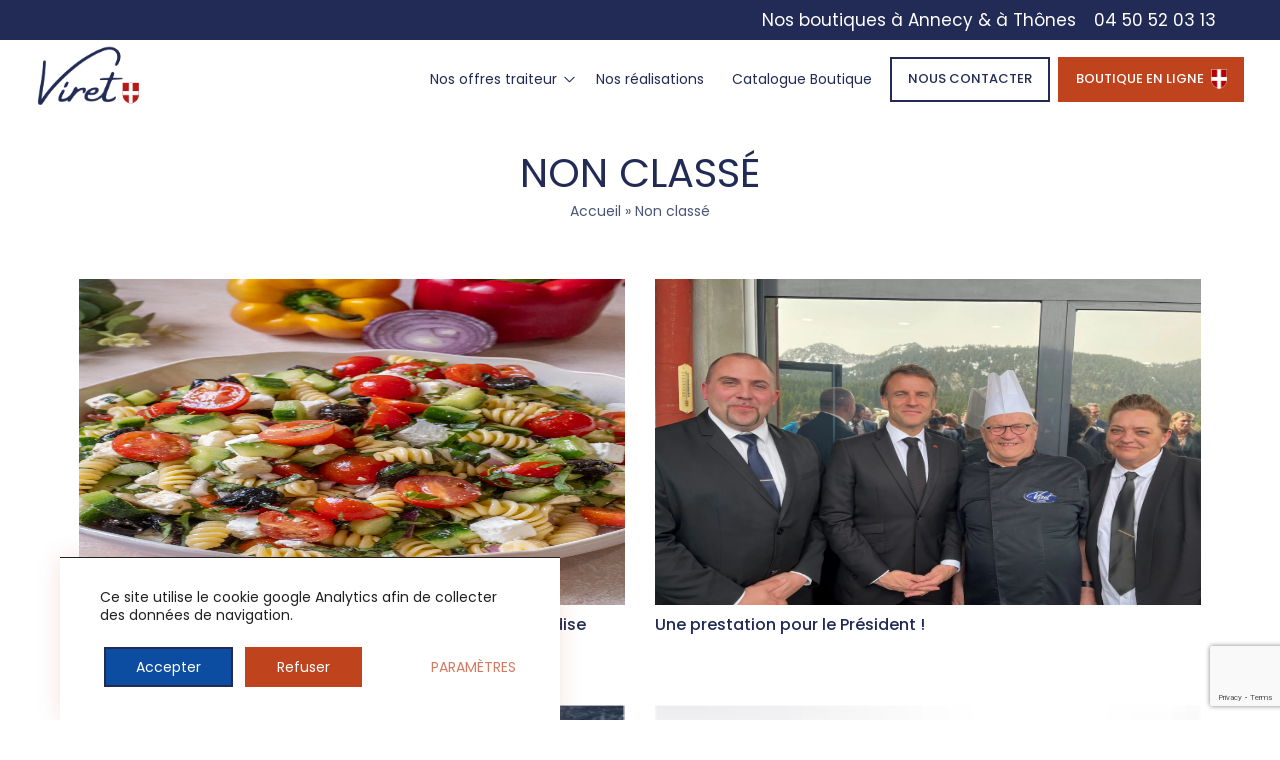

--- FILE ---
content_type: text/html; charset=UTF-8
request_url: https://traiteur-viret.com/category/non-classe/
body_size: 16993
content:

<!doctype html>
<!--[if lt IE 9]><html class="no-js no-svg ie lt-ie9 lt-ie8 lt-ie7" lang="fr-FR"> <![endif]-->
<!--[if IE 9]><html class="no-js no-svg ie ie9 lt-ie9 lt-ie8" lang="fr-FR"> <![endif]-->
<!--[if gt IE 9]><!--><html class="no-js no-svg" lang="fr-FR"> <!--<![endif]-->
<head>
    <meta charset="UTF-8" />
    <link rel="stylesheet" href="https://traiteur-viret.com/app/themes/maison-viret/style.css" type="text/css" media="screen" />
        <link rel="stylesheet" href="/app/themes/maison-viret/dist/830.04afcf24.css" type="text/css" media="screen"/>
    <link rel="stylesheet" href="/app/themes/maison-viret/dist/main.1534b3a3.css" type="text/css" media="screen"/>
    <meta http-equiv="Content-Type" content="text/html; charset=UTF-8" />
    <meta http-equiv="X-UA-Compatible" content="IE=edge">
    <meta name="viewport" content="width=device-width, initial-scale=1">
    <link rel="author" href="https://traiteur-viret.com/app/themes/maison-viret/humans.txt" />
    <link rel="pingback" href="https://traiteur-viret.com/wp/xmlrpc.php" />
    <link rel="profile" href="https://gmpg.org/xfn/11">
    <meta name='robots' content='index, follow, max-image-preview:large, max-snippet:-1, max-video-preview:-1' />
	<style>img:is([sizes="auto" i], [sizes^="auto," i]) { contain-intrinsic-size: 3000px 1500px }</style>
	
	<!-- This site is optimized with the Yoast SEO plugin v26.3 - https://yoast.com/wordpress/plugins/seo/ -->
	<title>Archives des Non classé - Viret Traiteur</title>
	<link rel="canonical" href="https://traiteur-viret.com/category/non-classe/" />
	<meta property="og:locale" content="fr_FR" />
	<meta property="og:type" content="article" />
	<meta property="og:title" content="Archives des Non classé - Viret Traiteur" />
	<meta property="og:url" content="https://traiteur-viret.com/category/non-classe/" />
	<meta property="og:site_name" content="Viret Traiteur" />
	<meta name="twitter:card" content="summary_large_image" />
	<script type="application/ld+json" class="yoast-schema-graph">{"@context":"https://schema.org","@graph":[{"@type":"CollectionPage","@id":"https://traiteur-viret.com/category/non-classe/","url":"https://traiteur-viret.com/category/non-classe/","name":"Archives des Non classé - Viret Traiteur","isPartOf":{"@id":"https://traiteur-viret.com/#website"},"primaryImageOfPage":{"@id":"https://traiteur-viret.com/category/non-classe/#primaryimage"},"image":{"@id":"https://traiteur-viret.com/category/non-classe/#primaryimage"},"thumbnailUrl":"https://traiteur-viret.com/app/uploads/2025/06/traiteur-viret-annecy-_evenements_boutiques_salade.jpg","breadcrumb":{"@id":"https://traiteur-viret.com/category/non-classe/#breadcrumb"},"inLanguage":"fr-FR"},{"@type":"ImageObject","inLanguage":"fr-FR","@id":"https://traiteur-viret.com/category/non-classe/#primaryimage","url":"https://traiteur-viret.com/app/uploads/2025/06/traiteur-viret-annecy-_evenements_boutiques_salade.jpg","contentUrl":"https://traiteur-viret.com/app/uploads/2025/06/traiteur-viret-annecy-_evenements_boutiques_salade.jpg","width":1404,"height":2048},{"@type":"BreadcrumbList","@id":"https://traiteur-viret.com/category/non-classe/#breadcrumb","itemListElement":[{"@type":"ListItem","position":1,"name":"Accueil","item":"https://traiteur-viret.com/"},{"@type":"ListItem","position":2,"name":"Non classé"}]},{"@type":"WebSite","@id":"https://traiteur-viret.com/#website","url":"https://traiteur-viret.com/","name":"Viret Traiteur","description":"","publisher":{"@id":"https://traiteur-viret.com/#organization"},"potentialAction":[{"@type":"SearchAction","target":{"@type":"EntryPoint","urlTemplate":"https://traiteur-viret.com/?s={search_term_string}"},"query-input":{"@type":"PropertyValueSpecification","valueRequired":true,"valueName":"search_term_string"}}],"inLanguage":"fr-FR"},{"@type":"Organization","@id":"https://traiteur-viret.com/#organization","name":"Viret Traiteur","url":"https://traiteur-viret.com/","logo":{"@type":"ImageObject","inLanguage":"fr-FR","@id":"https://traiteur-viret.com/#/schema/logo/image/","url":"https://traiteur-viret.com/app/uploads/2025/04/cropped-LOGO-VIRET-PRESENTATION-2.png","contentUrl":"https://traiteur-viret.com/app/uploads/2025/04/cropped-LOGO-VIRET-PRESENTATION-2.png","width":1187,"height":766,"caption":"Viret Traiteur"},"image":{"@id":"https://traiteur-viret.com/#/schema/logo/image/"}}]}</script>
	<!-- / Yoast SEO plugin. -->



<link rel="alternate" type="application/rss+xml" title="Viret Traiteur &raquo; Flux" href="https://traiteur-viret.com/feed/" />
<link rel="alternate" type="application/rss+xml" title="Viret Traiteur &raquo; Flux des commentaires" href="https://traiteur-viret.com/comments/feed/" />
<link rel="alternate" type="application/rss+xml" title="Viret Traiteur &raquo; Flux de la catégorie Non classé" href="https://traiteur-viret.com/category/non-classe/feed/" />
<link rel='stylesheet' id='sbi_styles-css' href='https://traiteur-viret.com/app/plugins/instagram-feed/css/sbi-styles.min.css?ver=6.9.1' type='text/css' media='all' />
<style id='wp-emoji-styles-inline-css' type='text/css'>

	img.wp-smiley, img.emoji {
		display: inline !important;
		border: none !important;
		box-shadow: none !important;
		height: 1em !important;
		width: 1em !important;
		margin: 0 0.07em !important;
		vertical-align: -0.1em !important;
		background: none !important;
		padding: 0 !important;
	}
</style>
<link rel='stylesheet' id='wp-block-library-css' href='https://traiteur-viret.com/wp/wp-includes/css/dist/block-library/style.min.css?ver=6.8.3' type='text/css' media='all' />
<style id='classic-theme-styles-inline-css' type='text/css'>
/*! This file is auto-generated */
.wp-block-button__link{color:#fff;background-color:#32373c;border-radius:9999px;box-shadow:none;text-decoration:none;padding:calc(.667em + 2px) calc(1.333em + 2px);font-size:1.125em}.wp-block-file__button{background:#32373c;color:#fff;text-decoration:none}
</style>
<style id='global-styles-inline-css' type='text/css'>
:root{--wp--preset--aspect-ratio--square: 1;--wp--preset--aspect-ratio--4-3: 4/3;--wp--preset--aspect-ratio--3-4: 3/4;--wp--preset--aspect-ratio--3-2: 3/2;--wp--preset--aspect-ratio--2-3: 2/3;--wp--preset--aspect-ratio--16-9: 16/9;--wp--preset--aspect-ratio--9-16: 9/16;--wp--preset--color--black: #000000;--wp--preset--color--cyan-bluish-gray: #abb8c3;--wp--preset--color--white: #ffffff;--wp--preset--color--pale-pink: #f78da7;--wp--preset--color--vivid-red: #cf2e2e;--wp--preset--color--luminous-vivid-orange: #ff6900;--wp--preset--color--luminous-vivid-amber: #fcb900;--wp--preset--color--light-green-cyan: #7bdcb5;--wp--preset--color--vivid-green-cyan: #00d084;--wp--preset--color--pale-cyan-blue: #8ed1fc;--wp--preset--color--vivid-cyan-blue: #0693e3;--wp--preset--color--vivid-purple: #9b51e0;--wp--preset--gradient--vivid-cyan-blue-to-vivid-purple: linear-gradient(135deg,rgba(6,147,227,1) 0%,rgb(155,81,224) 100%);--wp--preset--gradient--light-green-cyan-to-vivid-green-cyan: linear-gradient(135deg,rgb(122,220,180) 0%,rgb(0,208,130) 100%);--wp--preset--gradient--luminous-vivid-amber-to-luminous-vivid-orange: linear-gradient(135deg,rgba(252,185,0,1) 0%,rgba(255,105,0,1) 100%);--wp--preset--gradient--luminous-vivid-orange-to-vivid-red: linear-gradient(135deg,rgba(255,105,0,1) 0%,rgb(207,46,46) 100%);--wp--preset--gradient--very-light-gray-to-cyan-bluish-gray: linear-gradient(135deg,rgb(238,238,238) 0%,rgb(169,184,195) 100%);--wp--preset--gradient--cool-to-warm-spectrum: linear-gradient(135deg,rgb(74,234,220) 0%,rgb(151,120,209) 20%,rgb(207,42,186) 40%,rgb(238,44,130) 60%,rgb(251,105,98) 80%,rgb(254,248,76) 100%);--wp--preset--gradient--blush-light-purple: linear-gradient(135deg,rgb(255,206,236) 0%,rgb(152,150,240) 100%);--wp--preset--gradient--blush-bordeaux: linear-gradient(135deg,rgb(254,205,165) 0%,rgb(254,45,45) 50%,rgb(107,0,62) 100%);--wp--preset--gradient--luminous-dusk: linear-gradient(135deg,rgb(255,203,112) 0%,rgb(199,81,192) 50%,rgb(65,88,208) 100%);--wp--preset--gradient--pale-ocean: linear-gradient(135deg,rgb(255,245,203) 0%,rgb(182,227,212) 50%,rgb(51,167,181) 100%);--wp--preset--gradient--electric-grass: linear-gradient(135deg,rgb(202,248,128) 0%,rgb(113,206,126) 100%);--wp--preset--gradient--midnight: linear-gradient(135deg,rgb(2,3,129) 0%,rgb(40,116,252) 100%);--wp--preset--font-size--small: 13px;--wp--preset--font-size--medium: 20px;--wp--preset--font-size--large: 36px;--wp--preset--font-size--x-large: 42px;--wp--preset--spacing--20: 0.44rem;--wp--preset--spacing--30: 0.67rem;--wp--preset--spacing--40: 1rem;--wp--preset--spacing--50: 1.5rem;--wp--preset--spacing--60: 2.25rem;--wp--preset--spacing--70: 3.38rem;--wp--preset--spacing--80: 5.06rem;--wp--preset--shadow--natural: 6px 6px 9px rgba(0, 0, 0, 0.2);--wp--preset--shadow--deep: 12px 12px 50px rgba(0, 0, 0, 0.4);--wp--preset--shadow--sharp: 6px 6px 0px rgba(0, 0, 0, 0.2);--wp--preset--shadow--outlined: 6px 6px 0px -3px rgba(255, 255, 255, 1), 6px 6px rgba(0, 0, 0, 1);--wp--preset--shadow--crisp: 6px 6px 0px rgba(0, 0, 0, 1);}:where(.is-layout-flex){gap: 0.5em;}:where(.is-layout-grid){gap: 0.5em;}body .is-layout-flex{display: flex;}.is-layout-flex{flex-wrap: wrap;align-items: center;}.is-layout-flex > :is(*, div){margin: 0;}body .is-layout-grid{display: grid;}.is-layout-grid > :is(*, div){margin: 0;}:where(.wp-block-columns.is-layout-flex){gap: 2em;}:where(.wp-block-columns.is-layout-grid){gap: 2em;}:where(.wp-block-post-template.is-layout-flex){gap: 1.25em;}:where(.wp-block-post-template.is-layout-grid){gap: 1.25em;}.has-black-color{color: var(--wp--preset--color--black) !important;}.has-cyan-bluish-gray-color{color: var(--wp--preset--color--cyan-bluish-gray) !important;}.has-white-color{color: var(--wp--preset--color--white) !important;}.has-pale-pink-color{color: var(--wp--preset--color--pale-pink) !important;}.has-vivid-red-color{color: var(--wp--preset--color--vivid-red) !important;}.has-luminous-vivid-orange-color{color: var(--wp--preset--color--luminous-vivid-orange) !important;}.has-luminous-vivid-amber-color{color: var(--wp--preset--color--luminous-vivid-amber) !important;}.has-light-green-cyan-color{color: var(--wp--preset--color--light-green-cyan) !important;}.has-vivid-green-cyan-color{color: var(--wp--preset--color--vivid-green-cyan) !important;}.has-pale-cyan-blue-color{color: var(--wp--preset--color--pale-cyan-blue) !important;}.has-vivid-cyan-blue-color{color: var(--wp--preset--color--vivid-cyan-blue) !important;}.has-vivid-purple-color{color: var(--wp--preset--color--vivid-purple) !important;}.has-black-background-color{background-color: var(--wp--preset--color--black) !important;}.has-cyan-bluish-gray-background-color{background-color: var(--wp--preset--color--cyan-bluish-gray) !important;}.has-white-background-color{background-color: var(--wp--preset--color--white) !important;}.has-pale-pink-background-color{background-color: var(--wp--preset--color--pale-pink) !important;}.has-vivid-red-background-color{background-color: var(--wp--preset--color--vivid-red) !important;}.has-luminous-vivid-orange-background-color{background-color: var(--wp--preset--color--luminous-vivid-orange) !important;}.has-luminous-vivid-amber-background-color{background-color: var(--wp--preset--color--luminous-vivid-amber) !important;}.has-light-green-cyan-background-color{background-color: var(--wp--preset--color--light-green-cyan) !important;}.has-vivid-green-cyan-background-color{background-color: var(--wp--preset--color--vivid-green-cyan) !important;}.has-pale-cyan-blue-background-color{background-color: var(--wp--preset--color--pale-cyan-blue) !important;}.has-vivid-cyan-blue-background-color{background-color: var(--wp--preset--color--vivid-cyan-blue) !important;}.has-vivid-purple-background-color{background-color: var(--wp--preset--color--vivid-purple) !important;}.has-black-border-color{border-color: var(--wp--preset--color--black) !important;}.has-cyan-bluish-gray-border-color{border-color: var(--wp--preset--color--cyan-bluish-gray) !important;}.has-white-border-color{border-color: var(--wp--preset--color--white) !important;}.has-pale-pink-border-color{border-color: var(--wp--preset--color--pale-pink) !important;}.has-vivid-red-border-color{border-color: var(--wp--preset--color--vivid-red) !important;}.has-luminous-vivid-orange-border-color{border-color: var(--wp--preset--color--luminous-vivid-orange) !important;}.has-luminous-vivid-amber-border-color{border-color: var(--wp--preset--color--luminous-vivid-amber) !important;}.has-light-green-cyan-border-color{border-color: var(--wp--preset--color--light-green-cyan) !important;}.has-vivid-green-cyan-border-color{border-color: var(--wp--preset--color--vivid-green-cyan) !important;}.has-pale-cyan-blue-border-color{border-color: var(--wp--preset--color--pale-cyan-blue) !important;}.has-vivid-cyan-blue-border-color{border-color: var(--wp--preset--color--vivid-cyan-blue) !important;}.has-vivid-purple-border-color{border-color: var(--wp--preset--color--vivid-purple) !important;}.has-vivid-cyan-blue-to-vivid-purple-gradient-background{background: var(--wp--preset--gradient--vivid-cyan-blue-to-vivid-purple) !important;}.has-light-green-cyan-to-vivid-green-cyan-gradient-background{background: var(--wp--preset--gradient--light-green-cyan-to-vivid-green-cyan) !important;}.has-luminous-vivid-amber-to-luminous-vivid-orange-gradient-background{background: var(--wp--preset--gradient--luminous-vivid-amber-to-luminous-vivid-orange) !important;}.has-luminous-vivid-orange-to-vivid-red-gradient-background{background: var(--wp--preset--gradient--luminous-vivid-orange-to-vivid-red) !important;}.has-very-light-gray-to-cyan-bluish-gray-gradient-background{background: var(--wp--preset--gradient--very-light-gray-to-cyan-bluish-gray) !important;}.has-cool-to-warm-spectrum-gradient-background{background: var(--wp--preset--gradient--cool-to-warm-spectrum) !important;}.has-blush-light-purple-gradient-background{background: var(--wp--preset--gradient--blush-light-purple) !important;}.has-blush-bordeaux-gradient-background{background: var(--wp--preset--gradient--blush-bordeaux) !important;}.has-luminous-dusk-gradient-background{background: var(--wp--preset--gradient--luminous-dusk) !important;}.has-pale-ocean-gradient-background{background: var(--wp--preset--gradient--pale-ocean) !important;}.has-electric-grass-gradient-background{background: var(--wp--preset--gradient--electric-grass) !important;}.has-midnight-gradient-background{background: var(--wp--preset--gradient--midnight) !important;}.has-small-font-size{font-size: var(--wp--preset--font-size--small) !important;}.has-medium-font-size{font-size: var(--wp--preset--font-size--medium) !important;}.has-large-font-size{font-size: var(--wp--preset--font-size--large) !important;}.has-x-large-font-size{font-size: var(--wp--preset--font-size--x-large) !important;}
:where(.wp-block-post-template.is-layout-flex){gap: 1.25em;}:where(.wp-block-post-template.is-layout-grid){gap: 1.25em;}
:where(.wp-block-columns.is-layout-flex){gap: 2em;}:where(.wp-block-columns.is-layout-grid){gap: 2em;}
:root :where(.wp-block-pullquote){font-size: 1.5em;line-height: 1.6;}
</style>
<link rel='stylesheet' id='contact-form-7-css' href='https://traiteur-viret.com/app/plugins/contact-form-7/includes/css/styles.css?ver=6.1.3' type='text/css' media='all' />
<link rel='stylesheet' id='cf7cf-style-css' href='https://traiteur-viret.com/app/plugins/cf7-conditional-fields/style.css?ver=2.6.6' type='text/css' media='all' />
<link rel='stylesheet' id='moove_gdpr_frontend-css' href='https://traiteur-viret.com/app/plugins/gdpr-cookie-compliance/dist/styles/gdpr-main-nf.css?ver=5.0.9' type='text/css' media='all' />
<style id='moove_gdpr_frontend-inline-css' type='text/css'>
				#moove_gdpr_cookie_modal .moove-gdpr-modal-content .moove-gdpr-tab-main h3.tab-title, 
				#moove_gdpr_cookie_modal .moove-gdpr-modal-content .moove-gdpr-tab-main span.tab-title,
				#moove_gdpr_cookie_modal .moove-gdpr-modal-content .moove-gdpr-modal-left-content #moove-gdpr-menu li a, 
				#moove_gdpr_cookie_modal .moove-gdpr-modal-content .moove-gdpr-modal-left-content #moove-gdpr-menu li button,
				#moove_gdpr_cookie_modal .moove-gdpr-modal-content .moove-gdpr-modal-left-content .moove-gdpr-branding-cnt a,
				#moove_gdpr_cookie_modal .moove-gdpr-modal-content .moove-gdpr-modal-footer-content .moove-gdpr-button-holder a.mgbutton, 
				#moove_gdpr_cookie_modal .moove-gdpr-modal-content .moove-gdpr-modal-footer-content .moove-gdpr-button-holder button.mgbutton,
				#moove_gdpr_cookie_modal .cookie-switch .cookie-slider:after, 
				#moove_gdpr_cookie_modal .cookie-switch .slider:after, 
				#moove_gdpr_cookie_modal .switch .cookie-slider:after, 
				#moove_gdpr_cookie_modal .switch .slider:after,
				#moove_gdpr_cookie_info_bar .moove-gdpr-info-bar-container .moove-gdpr-info-bar-content p, 
				#moove_gdpr_cookie_info_bar .moove-gdpr-info-bar-container .moove-gdpr-info-bar-content p a,
				#moove_gdpr_cookie_info_bar .moove-gdpr-info-bar-container .moove-gdpr-info-bar-content a.mgbutton, 
				#moove_gdpr_cookie_info_bar .moove-gdpr-info-bar-container .moove-gdpr-info-bar-content button.mgbutton,
				#moove_gdpr_cookie_modal .moove-gdpr-modal-content .moove-gdpr-tab-main .moove-gdpr-tab-main-content h1, 
				#moove_gdpr_cookie_modal .moove-gdpr-modal-content .moove-gdpr-tab-main .moove-gdpr-tab-main-content h2, 
				#moove_gdpr_cookie_modal .moove-gdpr-modal-content .moove-gdpr-tab-main .moove-gdpr-tab-main-content h3, 
				#moove_gdpr_cookie_modal .moove-gdpr-modal-content .moove-gdpr-tab-main .moove-gdpr-tab-main-content h4, 
				#moove_gdpr_cookie_modal .moove-gdpr-modal-content .moove-gdpr-tab-main .moove-gdpr-tab-main-content h5, 
				#moove_gdpr_cookie_modal .moove-gdpr-modal-content .moove-gdpr-tab-main .moove-gdpr-tab-main-content h6,
				#moove_gdpr_cookie_modal .moove-gdpr-modal-content.moove_gdpr_modal_theme_v2 .moove-gdpr-modal-title .tab-title,
				#moove_gdpr_cookie_modal .moove-gdpr-modal-content.moove_gdpr_modal_theme_v2 .moove-gdpr-tab-main h3.tab-title, 
				#moove_gdpr_cookie_modal .moove-gdpr-modal-content.moove_gdpr_modal_theme_v2 .moove-gdpr-tab-main span.tab-title,
				#moove_gdpr_cookie_modal .moove-gdpr-modal-content.moove_gdpr_modal_theme_v2 .moove-gdpr-branding-cnt a {
					font-weight: inherit				}
			#moove_gdpr_cookie_modal,#moove_gdpr_cookie_info_bar,.gdpr_cookie_settings_shortcode_content{font-family:inherit}#moove_gdpr_save_popup_settings_button{background-color:#373737;color:#fff}#moove_gdpr_save_popup_settings_button:hover{background-color:#000}#moove_gdpr_cookie_info_bar .moove-gdpr-info-bar-container .moove-gdpr-info-bar-content a.mgbutton,#moove_gdpr_cookie_info_bar .moove-gdpr-info-bar-container .moove-gdpr-info-bar-content button.mgbutton{background-color:#0c4da2}#moove_gdpr_cookie_modal .moove-gdpr-modal-content .moove-gdpr-modal-footer-content .moove-gdpr-button-holder a.mgbutton,#moove_gdpr_cookie_modal .moove-gdpr-modal-content .moove-gdpr-modal-footer-content .moove-gdpr-button-holder button.mgbutton,.gdpr_cookie_settings_shortcode_content .gdpr-shr-button.button-green{background-color:#0c4da2;border-color:#0c4da2}#moove_gdpr_cookie_modal .moove-gdpr-modal-content .moove-gdpr-modal-footer-content .moove-gdpr-button-holder a.mgbutton:hover,#moove_gdpr_cookie_modal .moove-gdpr-modal-content .moove-gdpr-modal-footer-content .moove-gdpr-button-holder button.mgbutton:hover,.gdpr_cookie_settings_shortcode_content .gdpr-shr-button.button-green:hover{background-color:#fff;color:#0c4da2}#moove_gdpr_cookie_modal .moove-gdpr-modal-content .moove-gdpr-modal-close i,#moove_gdpr_cookie_modal .moove-gdpr-modal-content .moove-gdpr-modal-close span.gdpr-icon{background-color:#0c4da2;border:1px solid #0c4da2}#moove_gdpr_cookie_info_bar span.moove-gdpr-infobar-allow-all.focus-g,#moove_gdpr_cookie_info_bar span.moove-gdpr-infobar-allow-all:focus,#moove_gdpr_cookie_info_bar button.moove-gdpr-infobar-allow-all.focus-g,#moove_gdpr_cookie_info_bar button.moove-gdpr-infobar-allow-all:focus,#moove_gdpr_cookie_info_bar span.moove-gdpr-infobar-reject-btn.focus-g,#moove_gdpr_cookie_info_bar span.moove-gdpr-infobar-reject-btn:focus,#moove_gdpr_cookie_info_bar button.moove-gdpr-infobar-reject-btn.focus-g,#moove_gdpr_cookie_info_bar button.moove-gdpr-infobar-reject-btn:focus,#moove_gdpr_cookie_info_bar span.change-settings-button.focus-g,#moove_gdpr_cookie_info_bar span.change-settings-button:focus,#moove_gdpr_cookie_info_bar button.change-settings-button.focus-g,#moove_gdpr_cookie_info_bar button.change-settings-button:focus{-webkit-box-shadow:0 0 1px 3px #0c4da2;-moz-box-shadow:0 0 1px 3px #0c4da2;box-shadow:0 0 1px 3px #0c4da2}#moove_gdpr_cookie_modal .moove-gdpr-modal-content .moove-gdpr-modal-close i:hover,#moove_gdpr_cookie_modal .moove-gdpr-modal-content .moove-gdpr-modal-close span.gdpr-icon:hover,#moove_gdpr_cookie_info_bar span[data-href]>u.change-settings-button{color:#0c4da2}#moove_gdpr_cookie_modal .moove-gdpr-modal-content .moove-gdpr-modal-left-content #moove-gdpr-menu li.menu-item-selected a span.gdpr-icon,#moove_gdpr_cookie_modal .moove-gdpr-modal-content .moove-gdpr-modal-left-content #moove-gdpr-menu li.menu-item-selected button span.gdpr-icon{color:inherit}#moove_gdpr_cookie_modal .moove-gdpr-modal-content .moove-gdpr-modal-left-content #moove-gdpr-menu li a span.gdpr-icon,#moove_gdpr_cookie_modal .moove-gdpr-modal-content .moove-gdpr-modal-left-content #moove-gdpr-menu li button span.gdpr-icon{color:inherit}#moove_gdpr_cookie_modal .gdpr-acc-link{line-height:0;font-size:0;color:transparent;position:absolute}#moove_gdpr_cookie_modal .moove-gdpr-modal-content .moove-gdpr-modal-close:hover i,#moove_gdpr_cookie_modal .moove-gdpr-modal-content .moove-gdpr-modal-left-content #moove-gdpr-menu li a,#moove_gdpr_cookie_modal .moove-gdpr-modal-content .moove-gdpr-modal-left-content #moove-gdpr-menu li button,#moove_gdpr_cookie_modal .moove-gdpr-modal-content .moove-gdpr-modal-left-content #moove-gdpr-menu li button i,#moove_gdpr_cookie_modal .moove-gdpr-modal-content .moove-gdpr-modal-left-content #moove-gdpr-menu li a i,#moove_gdpr_cookie_modal .moove-gdpr-modal-content .moove-gdpr-tab-main .moove-gdpr-tab-main-content a:hover,#moove_gdpr_cookie_info_bar.moove-gdpr-dark-scheme .moove-gdpr-info-bar-container .moove-gdpr-info-bar-content a.mgbutton:hover,#moove_gdpr_cookie_info_bar.moove-gdpr-dark-scheme .moove-gdpr-info-bar-container .moove-gdpr-info-bar-content button.mgbutton:hover,#moove_gdpr_cookie_info_bar.moove-gdpr-dark-scheme .moove-gdpr-info-bar-container .moove-gdpr-info-bar-content a:hover,#moove_gdpr_cookie_info_bar.moove-gdpr-dark-scheme .moove-gdpr-info-bar-container .moove-gdpr-info-bar-content button:hover,#moove_gdpr_cookie_info_bar.moove-gdpr-dark-scheme .moove-gdpr-info-bar-container .moove-gdpr-info-bar-content span.change-settings-button:hover,#moove_gdpr_cookie_info_bar.moove-gdpr-dark-scheme .moove-gdpr-info-bar-container .moove-gdpr-info-bar-content button.change-settings-button:hover,#moove_gdpr_cookie_info_bar.moove-gdpr-dark-scheme .moove-gdpr-info-bar-container .moove-gdpr-info-bar-content u.change-settings-button:hover,#moove_gdpr_cookie_info_bar span[data-href]>u.change-settings-button,#moove_gdpr_cookie_info_bar.moove-gdpr-dark-scheme .moove-gdpr-info-bar-container .moove-gdpr-info-bar-content a.mgbutton.focus-g,#moove_gdpr_cookie_info_bar.moove-gdpr-dark-scheme .moove-gdpr-info-bar-container .moove-gdpr-info-bar-content button.mgbutton.focus-g,#moove_gdpr_cookie_info_bar.moove-gdpr-dark-scheme .moove-gdpr-info-bar-container .moove-gdpr-info-bar-content a.focus-g,#moove_gdpr_cookie_info_bar.moove-gdpr-dark-scheme .moove-gdpr-info-bar-container .moove-gdpr-info-bar-content button.focus-g,#moove_gdpr_cookie_info_bar.moove-gdpr-dark-scheme .moove-gdpr-info-bar-container .moove-gdpr-info-bar-content a.mgbutton:focus,#moove_gdpr_cookie_info_bar.moove-gdpr-dark-scheme .moove-gdpr-info-bar-container .moove-gdpr-info-bar-content button.mgbutton:focus,#moove_gdpr_cookie_info_bar.moove-gdpr-dark-scheme .moove-gdpr-info-bar-container .moove-gdpr-info-bar-content a:focus,#moove_gdpr_cookie_info_bar.moove-gdpr-dark-scheme .moove-gdpr-info-bar-container .moove-gdpr-info-bar-content button:focus,#moove_gdpr_cookie_info_bar.moove-gdpr-dark-scheme .moove-gdpr-info-bar-container .moove-gdpr-info-bar-content span.change-settings-button.focus-g,span.change-settings-button:focus,button.change-settings-button.focus-g,button.change-settings-button:focus,#moove_gdpr_cookie_info_bar.moove-gdpr-dark-scheme .moove-gdpr-info-bar-container .moove-gdpr-info-bar-content u.change-settings-button.focus-g,#moove_gdpr_cookie_info_bar.moove-gdpr-dark-scheme .moove-gdpr-info-bar-container .moove-gdpr-info-bar-content u.change-settings-button:focus{color:#0c4da2}#moove_gdpr_cookie_modal .moove-gdpr-branding.focus-g span,#moove_gdpr_cookie_modal .moove-gdpr-modal-content .moove-gdpr-tab-main a.focus-g,#moove_gdpr_cookie_modal .moove-gdpr-modal-content .moove-gdpr-tab-main .gdpr-cd-details-toggle.focus-g{color:#0c4da2}#moove_gdpr_cookie_modal.gdpr_lightbox-hide{display:none}#moove_gdpr_cookie_info_bar .moove-gdpr-info-bar-container .moove-gdpr-info-bar-content a.mgbutton,#moove_gdpr_cookie_info_bar .moove-gdpr-info-bar-container .moove-gdpr-info-bar-content button.mgbutton,#moove_gdpr_cookie_modal .moove-gdpr-modal-content .moove-gdpr-modal-footer-content .moove-gdpr-button-holder a.mgbutton,#moove_gdpr_cookie_modal .moove-gdpr-modal-content .moove-gdpr-modal-footer-content .moove-gdpr-button-holder button.mgbutton,.gdpr-shr-button,#moove_gdpr_cookie_info_bar .moove-gdpr-infobar-close-btn{border-radius:0}
</style>
<script type="text/javascript" src="https://traiteur-viret.com/wp/wp-includes/js/jquery/jquery.min.js?ver=3.7.1" id="jquery-core-js"></script>
<script type="text/javascript" src="https://traiteur-viret.com/wp/wp-includes/js/jquery/jquery-migrate.min.js?ver=3.4.1" id="jquery-migrate-js"></script>
<link rel="https://api.w.org/" href="https://traiteur-viret.com/wp-json/" /><link rel="alternate" title="JSON" type="application/json" href="https://traiteur-viret.com/wp-json/wp/v2/categories/1" /><link rel="EditURI" type="application/rsd+xml" title="RSD" href="https://traiteur-viret.com/wp/xmlrpc.php?rsd" />
<meta name="ti-site-data" content="eyJyIjoiMTowITc6MCEzMDowIiwibyI6Imh0dHBzOlwvXC90cmFpdGV1ci12aXJldC5jb21cL3dwXC93cC1hZG1pblwvYWRtaW4tYWpheC5waHA/YWN0aW9uPXRpX29ubGluZV91c2Vyc19nb29nbGUmYW1wO3A9JTJGY2F0ZWdvcnklMkZub24tY2xhc3NlJTJGJmFtcDtfd3Bub25jZT04ZTUzMWUwNjRlIn0=" /><link rel="icon" href="https://traiteur-viret.com/app/uploads/2023/11/cropped-ecusson-savoyard-32x32.png" sizes="32x32" />
<link rel="icon" href="https://traiteur-viret.com/app/uploads/2023/11/cropped-ecusson-savoyard-192x192.png" sizes="192x192" />
<link rel="apple-touch-icon" href="https://traiteur-viret.com/app/uploads/2023/11/cropped-ecusson-savoyard-180x180.png" />
<meta name="msapplication-TileImage" content="https://traiteur-viret.com/app/uploads/2023/11/cropped-ecusson-savoyard-270x270.png" />

			</head>

	<body class="archive category category-non-classe category-1 wp-custom-logo wp-theme-maison-viret" data-template="base.twig">
	<style>
		:root {
			--header-footer-main-color: #212b55;
			--header-footer-second-color: #bf431d;
		}
	</style>
		<div id="cursor"></div>
			<header class="header" >
									<div class="header-container">
    <div class="top-header">
        <div class="limit-content">
            	<ul class="nav-container">
			<li class="first-level  menu-item menu-item-type-post_type menu-item-object-page menu-item-695">
			<a class="first-level-link" target="" href="https://traiteur-viret.com/nos-boutiques-a-annecy-a-thones/" >Nos boutiques à Annecy &amp; à Thônes</a>
					</li>
			<li class="first-level  menu-item menu-item-type-custom menu-item-object-custom menu-item-164">
			<a class="first-level-link" target="" href="tel:0450520313" >04 50 52 03 13</a>
					</li>
	</ul>
        </div>
    </div>
    <div class="header-wrapper limit-content flex">
        <div class="burger-menu">
            <span class="burger-item first"></span>
            <span class="burger-item second"></span>
            <span class="burger-item third"></span>
        </div>
        <div class="header-logo">
            <a href="https://traiteur-viret.com">
                                    <img src="https://traiteur-viret.com/app/uploads/2025/04/cropped-LOGO-VIRET-PRESENTATION-2.png" alt="Viret Traiteur" width="232" height="72">
                            </a>
        </div>
        <div class="nav-section flex ">        
            <nav id="nav-right" class="nav-main right nav-header" role="navigation">
                	<ul class="nav-container">
			<li class="first-level  menu-item menu-item-type-post_type menu-item-object-page menu-item-413 menu-item-has-children">
			<a class="first-level-link" target="" href="https://traiteur-viret.com/nos-offres-traiteur/" >Nos offres traiteur</a>
							<div class="submenu-open"></div>
				<ul class="submenu-container">
                <li class="submenu-return return-button second-level">Retour</li>
									<li class="second-level  menu-item menu-item-type-post_type menu-item-object-page menu-item-673">
						<a class="second-level-link" target="" href="https://traiteur-viret.com/nos-offres-traiteur/traiteur-mariage/" >Traiteur Mariage</a>
					</li>
									<li class="second-level  menu-item menu-item-type-post_type menu-item-object-page menu-item-480">
						<a class="second-level-link" target="" href="https://traiteur-viret.com/nos-offres-traiteur/traiteur-anniversaire/" >Traiteur Anniversaire</a>
					</li>
									<li class="second-level  menu-item menu-item-type-post_type menu-item-object-page menu-item-388">
						<a class="second-level-link" target="" href="https://traiteur-viret.com/nos-offres-traiteur/traiteur-noel/" >Traiteur Noël</a>
					</li>
									<li class="second-level  menu-item menu-item-type-post_type menu-item-object-page menu-item-477">
						<a class="second-level-link" target="" href="https://traiteur-viret.com/nos-offres-traiteur/traiteur-nouvel-an/" >Traiteur Nouvel an</a>
					</li>
								</ul>
					</li>
			<li class="first-level  menu-item menu-item-type-post_type menu-item-object-page current_page_parent menu-item-414">
			<a class="first-level-link" target="" href="https://traiteur-viret.com/nos-realisations/" >Nos réalisations</a>
					</li>
			<li class="first-level  menu-item menu-item-type-custom menu-item-object-custom menu-item-882">
			<a class="first-level-link" target="" href="https://traiteur-viret.com/app/uploads/2025/05/CATALOGUE-2025-VIRET-COMP.pdf" >Catalogue Boutique</a>
					</li>
			<li class="first-level border menu-item menu-item-type-post_type menu-item-object-page menu-item-412">
			<a class="first-level-link" target="" href="https://traiteur-viret.com/nous-contacter/" >Nous contacter</a>
					</li>
			<li class="first-level full menu-item menu-item-type-custom menu-item-object-custom menu-item-171">
			<a class="first-level-link" target="_blank" rel="nofollow" href="https://traiteurviret.saasfood.net/"  rel="noopener">Boutique en ligne</a>
					</li>
			<li class="first-level mobile-only  menu-item menu-item-type-custom menu-item-object-custom menu-item-721">
			<a class="first-level-link" target="" href="tel:0450520313" >04 50 52 03 13</a>
					</li>
	</ul>
            </nav><!-- #nav -->
        </div>
    </div>
    </div>
							</header>
		<section class="page-content">

			<section id="content" role="main" class="content-wrapper no-overflow ">
				<div class="wrapper ">
					  		<div class="intro-section content  no-img">
		<div class="column-intro limit-wrapper text" data-aos="fade-left" data-aos-duration="1500">
		<h1 class="title">Non classé</h1>
		<div class="center breadcrumbs-container"><div id="breadcrumbs" class="main-breadcrumbs"><span><span><a href="https://traiteur-viret.com/">Accueil</a></span> » <span class="breadcrumb_last" aria-current="page">Non classé</span></span></div></div>
			</div>
	</div>	<div class="articles-list limit-wrapper flex last-block">
					<article class="tease tease-post" id="tease-939">
		<a class="article" href="https://traiteur-viret.com/2025/06/10/viret-traiteur-devoile-son-nouveau-catalogue-la-gourmandise-reinventee/">
		<div class="slide-content red-line">
			<picture class="column-img">
				<source srcset="https://traiteur-viret.com/app/uploads/2025/06/traiteur-viret-annecy-_evenements_boutiques_salade-702x1024.jpg" media="(max-width: 1024px)" />
				<img src="https://traiteur-viret.com/app/uploads/2025/06/traiteur-viret-annecy-_evenements_boutiques_salade.jpg" alt="traiteur viret annecy _evenements_boutiques_salade" loading="lazy" class="thumbnail" width="1404" height="2048"/>
			</picture>
			<div class="text">
				<p class="title">Viret Traiteur dévoile son nouveau catalogue : la gourmandise réinventée</p>
			</div>
		</div>
	</a>
</article>					<article class="tease tease-post" id="tease-726">
		<a class="article" href="https://traiteur-viret.com/2024/04/11/une-prestation-pour-le-president/">
		<div class="slide-content red-line">
			<picture class="column-img">
				<source srcset="https://traiteur-viret.com/app/uploads/2024/04/efrgver-1024x768.jpg" media="(max-width: 1024px)" />
				<img src="https://traiteur-viret.com/app/uploads/2024/04/efrgver-scaled.jpg" alt="efrgver" loading="lazy" class="thumbnail" width="2560" height="1920"/>
			</picture>
			<div class="text">
				<p class="title">Une prestation pour le Président !</p>
			</div>
		</div>
	</a>
</article>					<article class="tease tease-post" id="tease-278">
		<a class="article" href="https://traiteur-viret.com/2023/11/17/coupe-du-monde-de-biathlon-au-grand-bornand/">
		<div class="slide-content red-line">
			<picture class="column-img">
				<source srcset="https://traiteur-viret.com/app/uploads/2023/11/Rectangle-9-copie-3.png" media="(max-width: 1024px)" />
				<img src="https://traiteur-viret.com/app/uploads/2023/11/Rectangle-9-copie-3.png" alt="Rectangle 9 copie 3" loading="lazy" class="thumbnail" width="329" height="329"/>
			</picture>
			<div class="text">
				<p class="title">Coupe du monde de biathlon au Grand Bornand</p>
			</div>
		</div>
	</a>
</article>					<article class="tease tease-post" id="tease-275">
		<a class="article" href="https://traiteur-viret.com/2023/11/17/finale-coupe-du-monde-de-ski-ameribel-chamonix/">
		<div class="slide-content red-line">
			<picture class="column-img">
				<source srcset="https://traiteur-viret.com/app/uploads/2023/11/Rectangle-9-copie-2.png" media="(max-width: 1024px)" />
				<img src="https://traiteur-viret.com/app/uploads/2023/11/Rectangle-9-copie-2.png" alt="Rectangle 9 copie 2" loading="lazy" class="thumbnail" width="329" height="329"/>
			</picture>
			<div class="text">
				<p class="title">Finale coupe du monde de ski à Méribel & Chamonix</p>
			</div>
		</div>
	</a>
</article>					<article class="tease tease-post" id="tease-274">
		<a class="article" href="https://traiteur-viret.com/2023/11/17/inauguration-galerie-couriera-annecy/">
		<div class="slide-content red-line">
			<picture class="column-img">
				<source srcset="https://traiteur-viret.com/app/uploads/2023/11/Rectangle-9-copie.png" media="(max-width: 1024px)" />
				<img src="https://traiteur-viret.com/app/uploads/2023/11/Rectangle-9-copie.png" alt="Rectangle 9 copie" loading="lazy" class="thumbnail" width="329" height="329"/>
			</picture>
			<div class="text">
				<p class="title">Inauguration galerie Courier à Annecy</p>
			</div>
		</div>
	</a>
</article>					<article class="tease tease-post" id="tease-268">
		<a class="article" href="https://traiteur-viret.com/2023/11/17/traiteur-officiel-du-g8-a-evian/">
		<div class="slide-content red-line">
			<picture class="column-img">
				<source srcset="" media="(max-width: 1024px)" />
				<img src="" alt="" loading="lazy" class="thumbnail" width="" height=""/>
			</picture>
			<div class="text">
				<p class="title">Traiteur officiel du G8 à Evian</p>
			</div>
		</div>
	</a>
</article>			</div>
	
	
				</div>
							</section>

							<footer id="footer">
					<div class="footer-container">
    <svg class="footer-shape" data-name="Calque 2" xmlns="http://www.w3.org/2000/svg" width="1920" height="327.5" viewBox="0 0 1920 327.5">
  <g id="Calque_1-2" data-name="Calque 1">
    <path d="m1087.5,0c.04.99.08,1.99.13,2.98.03.65-.06,1.42.73,1.7.8.28,1.9.45,2.3-.33.91-1.78,2.42-1.46,3.88-1.48,1.33-.02,2.67-.04,4,.02,1.74.08,1.96.33,2.06,2.1.05.83.05,1.66.01,2.49-.1,2.43.05,4.8,1.01,7.09.52,1.25.7,2.62.43,3.92-.64,3.05-.39,6.12-.42,9.19-.04,4.82-.03,9.64,0,14.46.01,2.44.13,2.55,2.52,2.59,1.75.03,3.5-.03,5.25.03,1.88.06,2.17.32,2.2,2.21.05,4.4.02,8.81.03,13.21q0,3.49,3.62,3.5c3,0,6,.02,9,0,2.57-.02,2.73-.16,2.75-2.66.03-3.9,0-7.81.01-11.71,0-.66,0-1.33.06-1.99.08-.96.59-1.52,1.6-1.54.58,0,1.17-.03,1.75-.03,8.25,0,16.5,0,24.75,0,.42,0,.83-.01,1.25.01,1.87.11,2.16.33,2.18,2.24.05,4.57.02,9.14.03,13.71,0,.75.04,1.5,0,2.24-.06,1.19.53,1.81,1.62,2.18,4.97,1.68,4.79,1.46,4.76-3.17-.02-3.24-.04-6.48.01-9.72.04-2.35.36-2.6,2.69-2.13,6.61,1.35,13.21,2.73,19.81,4.13,1.84.39,2.05.63,2.08,2.51.05,3.16,0,6.31.03,9.47,0,.86-.19,1.83.76,2.41.8-.37.59-1.03.59-1.56.03-2.66-.02-5.32.03-7.98.05-2.18.4-2.43,2.35-1.66,2.87,1.13,5.72,2.3,8.53,3.55,1.66.74,1.8,1.04,1.24,2.7-1.45,4.33-2.71,8.73-4.54,12.92-.7,1.61-.84,3.1-.46,4.81,1.51,6.73,2.93,13.47,3.73,20.33.31,2.63.31,5.15-1.55,7.31-.71.82-.71,1.83-.71,2.83,0,2.66-.07,5.32.02,7.97.07,1.99-.46,3.73-1.44,5.45-2.42,4.26-4.72,8.6-7.15,12.86-1.02,1.79-1.47,3.61-1.46,5.68.05,19.69.03,39.38.03,59.07,0,1.91-.06,3.81-.47,5.7-.48,2.2-.56,4.44-.55,6.69.03,8.97.08,17.95-.03,26.92-.03,2.18.71,3.35,2.76,4.05,2.36.81,4.65,1.83,6.92,2.87,1.41.65,2.55.61,3.52-.68.77-1.02,1.82-1.4,3.07-1.32.08,0,.17,0,.25,0,3.6-.15,6.98.1,10.3,2.06,3.71,2.19,7.86,3.6,11.94,5.06,3.26,1.17,6.67,1.39,10.06,1.76.56.06,1.17-.07,1.72-.25,4.14-1.35,7.88-.33,11.47,1.79,3.16,1.86,6.38,3.59,9.65,5.25,2.2,1.12,4.5,1.65,6.95,1.84,2.74.22,5.45.46,8.2,0,1.63-.28,3.33-.14,4.96.33,5.91,1.7,11.82,1.07,17.47-.78,4.51-1.47,9.05-2.1,13.69-2.54,1.08-.1,2.15-.23,3.23-.36,2.17-.27,4.35-.35,6.45.31,5.57,1.78,11.38,2.52,17.03,3.96,1.45.37,2.91.72,4.36,1.11,1.22.32,2.38.8,3.33,1.65,4.49,4.04,9.9,6.07,15.74,7.07,6.49,1.11,13.02,1.83,19.59,2.27,4.66.31,9.31.56,13.98.45,1.6-.04,3.17-.21,4.67-.74,3.56-1.26,7.25-1.88,10.97-2.35,4.31-.55,8.48-1.76,12.71-2.67,3.51-.76,7.06-1.09,10.65-1.3,4.31-.25,8.66-.23,12.91-1.23,4.67-1.1,9.17-.24,12.88,2.5,5.5,4.05,11.8,5.18,18.22,6.25,6.33,1.05,12.74,1.46,19.12,1.99,1.72.14,3.42.58,5.2.15.79-.19,1.58.42,2.32.8,3.35,1.68,6.69,3.38,10.03,5.08,5.63,2.87,11.59,4.5,17.91,5.07,6.47.58,12.9,1.52,19.36,2.19,3.88.41,7.78.57,11.54-.67.1-.89-.55-.85-.96-1.01-.77-.31-1.57-.55-2.35-.84-.47-.18-1.03-.4-1.05-.95-.02-.75.68-.88,1.24-.97,1.72-.28,3.45-.59,5.19-.74,2.65-.23,5.32-.41,7.98-.48,9.16-.24,18.32-.38,27.48-.65,6.91-.2,13.81-.58,20.72-.81,6.75-.22,13.5-.31,20.25-.11,1.08.03,2.15.28,3.22.37.98.08,1.35-.3,1.05-1.35-.75-2.63-.43-2.94,2.38-2.28,4.97,1.16,9.67,3.1,14.43,4.87,5.93,2.2,11.85,4.46,17.81,6.58,6.46,2.3,13.16,3.59,19.93,4.57,7.5,1.08,15.03,1.72,22.59,2.31,12.26.94,23.83-1.72,35.39-4.99,14.27-4.04,28.29-8.89,42.4-13.42,3.65-1.17,7.37-2.13,10.9-3.64,1.49-.64,2.93-.45,4.38.04,8.13,2.72,16.3,5.36,24.39,8.22,2.28.81,4.18.82,6.42-.2,11.22-5.11,22.49-10.08,33.92-14.7,1.49-.6,3-.91,4.62-.91,6.67.03,13.33.03,20,0,1.44,0,2.79.27,4.13.81,3.4,1.38,6.7,2.97,9.87,4.8v48.85H0v-160.51c2.62.36,4.91,1.52,7.07,2.98,4.78,3.21,9.76,6.06,15.08,8.29,1.31.55,2.62,1.01,4.07,1.09,10.81.6,21.62,1.25,32.45,1,4.59-.11,9.18-.3,13.68-1.1,5.63-1.01,11.07-.58,16.54.79,3.47.87,7,1.54,10.56,1.93,1.6.18,2.52.93,3.08,2.44,1.34,3.58,2.89,7.08,4.21,10.66.71,1.92,1.97,3.16,3.66,4.21,6.51,4.04,13.56,6.7,21,8.43,2.27.53,4.52,1.13,6.78,1.72,4.18,1.1,7.55,3.48,10.22,6.8,1.32,1.64,2.9,2.53,4.88,3.19,8.4,2.82,17.06,4.49,25.72,6.24,1.81.37,3.42.18,5.07-.63,5.75-2.86,11.84-4.91,17.82-7.21,2.43-.93,4.94-.5,7.42-.35,8.17.51,16.28.51,24.39-1.03,10.72-2.05,21.53-3.49,32.51-3.22,6.37.16,12.6-1.15,18.83-2.23,3.37-.58,5.97-.58,8.74,2.12,3.66,3.56,8.72,4.79,13.7,5.55,8.32,1.27,16.69,1.75,25.14,1.27,6.15-.35,12.3-.85,18.47-.75,2.58.04,5.16-.31,7.73-.29,4.66.03,9.32.23,13.99.31,1.24.02,2.25.45,3.23,1.14,3.54,2.49,7.11,4.93,10.63,7.45,1.31.93,2.65,1.68,4.22,2.07,1.61.4,3.25.81,4.79,1.42,5.43,2.15,11.03,2.12,16.73,1.63,6.31-.55,12.57-1.46,18.85-2.23.41-.05.83-.1,1.24-.18,2.29-.43,2.56-.68,2.81-3.06,1.05-10.16,2.09-20.31,3.12-30.47.79-7.85,1.6-15.69,2.34-23.54.44-4.63.77-9.27,1.15-13.9.09-1.06.05-2.14.78-3.39.92,2.33.98,4.55,1.26,6.68,1.6,12.6,3.12,25.21,4.65,37.82,1.44,11.87,2.89,23.73,4.3,35.6.78,6.59,1.43,13.21,2.25,19.8.6,4.91.34,4.05,4.22,3.44,16.94-2.68,33.89-5.37,50.75-8.53,4.34-.81,8.69-1.58,12.96-2.7,2.93-.77,2.99-.92,2.73-3.98-.25-2.89-.53-5.79-.76-8.68-.15-1.91.12-2.29,1.88-2.94,1.98-.73,1.98-.78,1.78-2.88-.47-5.04-.95-10.08-1.35-15.13-.18-2.31-.09-2.38,2.28-2.38,13.08-.02,26.16-.02,39.25,0,2.48,0,2.69.22,2.7,2.73.03,6.48,0,12.96.01,19.44,0,.66.03,1.33,0,1.99-.04,1.21.48,1.63,1.69,1.42,3.61-.62,7.24-1.16,10.85-1.76,6.65-1.11,13.3-2.3,19.96-3.32,2.05-.31,3.17-1.14,3.86-3.19,9.13-27.17,18.35-54.31,27.57-81.45,2.94-8.65,5.99-17.27,8.94-25.92,2.25-6.6,4.44-13.23,6.64-19.85,1.49-4.5,2.55-9.12,3.57-13.74.68-3.09.28-6.29.24-9.44-.01-1.03-.69-1.64-1.47-2.18-.48-.33-.96-.67-1.37-1.07-.53-.52-.47-1.03.22-1.39.15-.08.31-.18.46-.18,3.13.01,4.19-2.16,5.05-4.64.41-1.17,1.01-2.28,1.54-3.41.21-.44.37-1,1-.93.47.05.61.52.74.91.22.63.5,1.25.6,1.9.43,2.69,1.84,4.76,3.89,6.47.38.32.72.7,1.05,1.06.64.7.69,1.28-.31,1.72-.75.33-1.79.2-2.21,1-.49.92-.09,1.96,0,2.94.23,2.31.5,4.63,1.77,6.68.75,1.21.76,2.48.33,3.83-.55,1.74-1.09,3.5-1.41,5.29-.45,2.48-.29,4.95.44,7.39,3.18,10.67,6.32,21.35,9.5,32.01,4.44,14.89,8.84,29.78,13.37,44.64,4,13.11,7.87,26.26,12.33,39.22.95,2.75.96,2.77,3.89,2.77,47.5,0,94.99,0,142.49,0,.42,0,.84.02,1.25-.02,1.59-.12,1.86-.39,1.72-2.04-.33-3.89-.72-7.77-1.06-11.65-.19-2.15-.36-4.3-.46-6.46-.07-1.48.13-1.71,1.72-1.74,3.08-.06,6.17-.06,9.25,0,2.06.03,2.31.28,2.34,2.33.05,4.07.02,8.14.02,12.21,0,.66,0,1.33.04,1.99.04.9.56,1.34,1.44,1.36.58.02,1.17.03,1.75.03,17.92,0,35.83,0,53.75,0,3.42,0,3.44-.12,3.11-3.54-.49-5.12-.93-10.25-1.25-15.39-.22-3.61-.71-7.1-2.54-10.29-.9-1.58-1.04-3.31-.87-5.08.09-.96.57-1.53,1.59-1.55.58-.01,1.17-.03,1.75-.03,8.33,0,16.67,0,25,0,.42,0,.83-.02,1.25.02,1.69.12,2,.63.83,1.94-1.48,1.65-1.81,3.39-1.41,5.49.89,4.69.51,9.44.54,14.17.04,6.48,0,12.96.01,19.44,0,2.74,0,2.76,2.62,3.78,14.44,5.6,28.88,11.19,43.33,16.78,2.09.81,2.32.65,2.41-1.51.02-.5,0-1,0-1.5,0-30.82-.02-61.64.04-92.46,0-2.55-.62-4.61-2.22-6.62-4.67-5.86-8.92-12.01-12.17-18.81-2.41-5.03-3.68-10.29-3.67-15.88.03-13.37.06-26.75-.04-40.12-.02-2.42.71-3.85,2.99-4.76,2.86-1.14,5.59-2.58,8.41-3.82,2-.88,2.21-.81,3.6.86,1.84,2.23,3.64,4.48,5.88,6.57-.19-2.6-.38-5.19-.57-7.79-.04-.58-.16-1.15-.19-1.73-.05-1.18.52-1.85,1.69-2.07,5.97-1.16,11.85-2.71,17.77-4.11,1.89-.45,2.17-.28,2.63,1.59,1,4.11,1.89,8.26,2.89,12.37.6,2.5.65,2.49,3.17,2.52,1.33.01,2.67-.02,4-.01,1.1,0,1.69-.48,1.77-1.61.09-1.32.3-2.64.38-3.97.21-3.56.37-7.13.56-10.69.13-2.37.42-2.69,2.75-3,5.45-.71,10.9-1.41,16.35-2.11.5-.06.99-.11,1.48-.2,2.28-.44,2.36-.48,2.5-2.91.32-5.88.63-11.77.87-17.66.12-2.93.04-2.94-2.76-3.68-2.04-.54-2.12-.62-1.5-2.75.36-1.22.38-2.46.38-3.7.01-2.66-.02-5.32.02-7.97.04-2.89,2.01-5.32,4.87-5.72,2.72-.38,5.47-.48,8.21-.66,1.21-.08,1.7.71,2.07,1.76.71,2.03.76,2.03,2.79,2.07,1.25.02,2.5.03,3.75,0,2.03-.06,2.21-.26,2.29-2.36.03-.83,0-1.66.01-2.49,3.83,0,7.67,0,11.5,0Z" fill="#212b55"/>
  </g>
</svg>    <div class="footer-links flex">
        <div class="limit-wrapper flex footer-flex">            
            <div class="footer-column column-first">
                <div class="footer-menu">
                    	<ul class="menu-container">
			<li class="first-level  menu-item menu-item-type-custom menu-item-object-custom menu-item-176 menu-item-has-children">
			<div class="link-content">
				<a target="" href="#" class="footer-title">Informations</a>
									<ul class="submenu">
													<li class="second-level"><a target="" href="https://traiteur-viret.com/traiteur-thones/" class="footer-link">Traiteur Thônes</a></li>
													<li class="second-level"><a target="" href="https://traiteur-viret.com/vous-cherchez-un-traiteur-a-annecy/" class="footer-link">Traiteur Annecy</a></li>
													<li class="second-level"><a target="" href="https://traiteur-viret.com/nos-realisations/" class="footer-link">Nos réalisations</a></li>
													<li class="second-level"><a target="" href="https://traiteur-viret.com/nous-contacter/" class="footer-link">Nous contacter</a></li>
											</ul>
							</div>
		</li>
			<li class="first-level  menu-item menu-item-type-post_type menu-item-object-page menu-item-466 menu-item-has-children">
			<div class="link-content">
				<a target="" href="https://traiteur-viret.com/nos-offres-traiteur/" class="footer-title">Nos offres traiteur</a>
									<ul class="submenu">
													<li class="second-level"><a target="" href="https://traiteur-viret.com/nos-offres-traiteur/traiteur-noel/" class="footer-link">Traiteur Noël</a></li>
													<li class="second-level"><a target="" href="https://traiteur-viret.com/nos-offres-traiteur/traiteur-nouvel-an/" class="footer-link">Traiteur Nouvel an</a></li>
													<li class="second-level"><a target="" href="https://traiteur-viret.com/nos-offres-traiteur/traiteur-mariage/" class="footer-link">Traiteur mariage à Annecy – Maison Viret, créateur d’instants à savourer</a></li>
													<li class="second-level"><a target="" href="https://traiteur-viret.com/nos-offres-traiteur/traiteur-anniversaire/" class="footer-link">Traiteur Anniversaire</a></li>
											</ul>
							</div>
		</li>
		</ul>
                </div>
            </div>
            <div class="footer-column column-second">
                                    <img src="https://traiteur-viret.com/app/uploads/2025/05/LOGO-VIRET-BLANC.png" alt="LOGO VIRET BLANC" width="1488" height="856" class="footer-logo">
                                                <ul class="social-list flex">
                                            <li><a href="https://www.facebook.com/profile.php?id=61554808139000" target="_blank" rel="noopener" class="social-link">
                            <img src="https://traiteur-viret.com/app/uploads/2023/11/facebook.svg" alt="facebook" loading="lazy" width="30" height="30"/>
                        </a></li>
                                            <li><a href="https://www.instagram.com/viret_traiteur/" target="_blank" rel="noopener" class="social-link">
                            <img src="https://traiteur-viret.com/app/uploads/2023/11/instagram.svg" alt="instagram" loading="lazy" width="30" height="30"/>
                        </a></li>
                                            <li><a href="https://www.linkedin.com/company/101790091/admin/dashboard/" target="_blank" rel="noopener" class="social-link">
                            <img src="https://traiteur-viret.com/app/uploads/2023/11/linkedin.svg" alt="linkedin" loading="lazy" width="30" height="30"/>
                        </a></li>
                                    </ul>
                            </div>
            <div class="footer-column seo-footer column-third">
                <p class="footer-title">Traiteur à Annecy</p>                <div class="text-rich"><p>Découvrez l&rsquo;excellence culinaire de Viret Traiteur à Annecy. De la cuisine traditionnelle à la personnalisation de menus pour vos événements spéciaux, notre équipe dédiée est là pour satisfaire vos papilles. Contactez-nous pour réserver nos services de traiteur ou passez nous voir dans l’une de nos 2 boutiques.</p>
</div>            </div>
        </div>
    </div>
</div>
<div class="bottom-footer">
    <div class="flex limit-content">
        <ul class="bottom-footer-list flex">
            <li class="bottom-item">2026</li>
            <li class="bottom-item">Viret traiteur</li>
            <li class="bottom-item"><a class="link" href="https://traiteur-viret.com/politique-de-confidentialite/" target="">Politique de confidentialité</a></li>
            
            <li class="bottom-item"><a class="link" href="https://les-vikings.fr" target="_blank" rel="noopener">Forgé par Les Vikings</a></li>
        </ul>        
    </div>
</div>				</footer>

																		

				    <script data-minify="1" src="https://traiteur-viret.com/app/cache/min/1/app/themes/maison-viret/dist/runtime.f7b44b1d.js?ver=1768497905"></script>
    <script data-minify="1" src="https://traiteur-viret.com/app/cache/min/1/app/themes/maison-viret/dist/main.505232ba.js?ver=1768497905"></script>
				<script type="speculationrules">
{"prefetch":[{"source":"document","where":{"and":[{"href_matches":"\/*"},{"not":{"href_matches":["\/wp\/wp-*.php","\/wp\/wp-admin\/*","\/app\/uploads\/*","\/app\/*","\/app\/plugins\/*","\/app\/themes\/maison-viret\/*","\/*\\?(.+)"]}},{"not":{"selector_matches":"a[rel~=\"nofollow\"]"}},{"not":{"selector_matches":".no-prefetch, .no-prefetch a"}}]},"eagerness":"conservative"}]}
</script>
	<!--copyscapeskip-->
	<aside id="moove_gdpr_cookie_info_bar" class="moove-gdpr-info-bar-hidden moove-gdpr-align-center moove-gdpr-light-scheme gdpr_infobar_postion_bottom" aria-label="Bannière de cookies GDPR" style="display: none;">
	<div class="moove-gdpr-info-bar-container">
		<div class="moove-gdpr-info-bar-content">
		
<div class="moove-gdpr-cookie-notice">
  <p>Ce site utilise le cookie google Analytics afin de collecter des données de navigation.</p>
</div>
<!--  .moove-gdpr-cookie-notice -->
		
<div class="moove-gdpr-button-holder">
			<button class="mgbutton moove-gdpr-infobar-allow-all gdpr-fbo-0" aria-label="Accepter" >Accepter</button>
						<button class="mgbutton moove-gdpr-infobar-reject-btn gdpr-fbo-1 "  aria-label="Refuser">Refuser</button>
							<button class="mgbutton moove-gdpr-infobar-settings-btn change-settings-button gdpr-fbo-2" aria-haspopup="true" data-href="#moove_gdpr_cookie_modal"  aria-label="Paramètres">Paramètres</button>
			</div>
<!--  .button-container -->
		</div>
		<!-- moove-gdpr-info-bar-content -->
	</div>
	<!-- moove-gdpr-info-bar-container -->
	</aside>
	<!-- #moove_gdpr_cookie_info_bar -->
	<!--/copyscapeskip-->
<!-- Instagram Feed JS -->
<script type="text/javascript">
var sbiajaxurl = "https://traiteur-viret.com/wp/wp-admin/admin-ajax.php";
</script>
<script type="text/javascript" src="https://traiteur-viret.com/wp/wp-includes/js/dist/hooks.min.js?ver=4d63a3d491d11ffd8ac6" id="wp-hooks-js"></script>
<script type="text/javascript" src="https://traiteur-viret.com/wp/wp-includes/js/dist/i18n.min.js?ver=5e580eb46a90c2b997e6" id="wp-i18n-js"></script>
<script type="text/javascript" id="wp-i18n-js-after">
/* <![CDATA[ */
wp.i18n.setLocaleData( { 'text direction\u0004ltr': [ 'ltr' ] } );
/* ]]> */
</script>
<script data-minify="1" type="text/javascript" src="https://traiteur-viret.com/app/cache/min/1/app/plugins/contact-form-7/includes/swv/js/index.js?ver=1768497905" id="swv-js"></script>
<script type="text/javascript" id="contact-form-7-js-translations">
/* <![CDATA[ */
( function( domain, translations ) {
	var localeData = translations.locale_data[ domain ] || translations.locale_data.messages;
	localeData[""].domain = domain;
	wp.i18n.setLocaleData( localeData, domain );
} )( "contact-form-7", {"translation-revision-date":"2025-02-06 12:02:14+0000","generator":"GlotPress\/4.0.3","domain":"messages","locale_data":{"messages":{"":{"domain":"messages","plural-forms":"nplurals=2; plural=n > 1;","lang":"fr"},"This contact form is placed in the wrong place.":["Ce formulaire de contact est plac\u00e9 dans un mauvais endroit."],"Error:":["Erreur\u00a0:"]}},"comment":{"reference":"includes\/js\/index.js"}} );
/* ]]> */
</script>
<script type="text/javascript" id="contact-form-7-js-before">
/* <![CDATA[ */
var wpcf7 = {
    "api": {
        "root": "https:\/\/traiteur-viret.com\/wp-json\/",
        "namespace": "contact-form-7\/v1"
    },
    "cached": 1
};
/* ]]> */
</script>
<script data-minify="1" type="text/javascript" src="https://traiteur-viret.com/app/cache/min/1/app/plugins/contact-form-7/includes/js/index.js?ver=1768497905" id="contact-form-7-js"></script>
<script type="text/javascript" id="rocket-browser-checker-js-after">
/* <![CDATA[ */
"use strict";var _createClass=function(){function defineProperties(target,props){for(var i=0;i<props.length;i++){var descriptor=props[i];descriptor.enumerable=descriptor.enumerable||!1,descriptor.configurable=!0,"value"in descriptor&&(descriptor.writable=!0),Object.defineProperty(target,descriptor.key,descriptor)}}return function(Constructor,protoProps,staticProps){return protoProps&&defineProperties(Constructor.prototype,protoProps),staticProps&&defineProperties(Constructor,staticProps),Constructor}}();function _classCallCheck(instance,Constructor){if(!(instance instanceof Constructor))throw new TypeError("Cannot call a class as a function")}var RocketBrowserCompatibilityChecker=function(){function RocketBrowserCompatibilityChecker(options){_classCallCheck(this,RocketBrowserCompatibilityChecker),this.passiveSupported=!1,this._checkPassiveOption(this),this.options=!!this.passiveSupported&&options}return _createClass(RocketBrowserCompatibilityChecker,[{key:"_checkPassiveOption",value:function(self){try{var options={get passive(){return!(self.passiveSupported=!0)}};window.addEventListener("test",null,options),window.removeEventListener("test",null,options)}catch(err){self.passiveSupported=!1}}},{key:"initRequestIdleCallback",value:function(){!1 in window&&(window.requestIdleCallback=function(cb){var start=Date.now();return setTimeout(function(){cb({didTimeout:!1,timeRemaining:function(){return Math.max(0,50-(Date.now()-start))}})},1)}),!1 in window&&(window.cancelIdleCallback=function(id){return clearTimeout(id)})}},{key:"isDataSaverModeOn",value:function(){return"connection"in navigator&&!0===navigator.connection.saveData}},{key:"supportsLinkPrefetch",value:function(){var elem=document.createElement("link");return elem.relList&&elem.relList.supports&&elem.relList.supports("prefetch")&&window.IntersectionObserver&&"isIntersecting"in IntersectionObserverEntry.prototype}},{key:"isSlowConnection",value:function(){return"connection"in navigator&&"effectiveType"in navigator.connection&&("2g"===navigator.connection.effectiveType||"slow-2g"===navigator.connection.effectiveType)}}]),RocketBrowserCompatibilityChecker}();
/* ]]> */
</script>
<script type="text/javascript" id="rocket-preload-links-js-extra">
/* <![CDATA[ */
var RocketPreloadLinksConfig = {"excludeUris":"\/(?:.+\/)?feed(?:\/(?:.+\/?)?)?$|\/(?:.+\/)?embed\/|\/(index.php\/)?(.*)wp-json(\/.*|$)|\/refer\/|\/go\/|\/recommend\/|\/recommends\/","usesTrailingSlash":"1","imageExt":"jpg|jpeg|gif|png|tiff|bmp|webp|avif|pdf|doc|docx|xls|xlsx|php","fileExt":"jpg|jpeg|gif|png|tiff|bmp|webp|avif|pdf|doc|docx|xls|xlsx|php|html|htm","siteUrl":"https:\/\/traiteur-viret.com","onHoverDelay":"100","rateThrottle":"3"};
/* ]]> */
</script>
<script type="text/javascript" id="rocket-preload-links-js-after">
/* <![CDATA[ */
(function() {
"use strict";var r="function"==typeof Symbol&&"symbol"==typeof Symbol.iterator?function(e){return typeof e}:function(e){return e&&"function"==typeof Symbol&&e.constructor===Symbol&&e!==Symbol.prototype?"symbol":typeof e},e=function(){function i(e,t){for(var n=0;n<t.length;n++){var i=t[n];i.enumerable=i.enumerable||!1,i.configurable=!0,"value"in i&&(i.writable=!0),Object.defineProperty(e,i.key,i)}}return function(e,t,n){return t&&i(e.prototype,t),n&&i(e,n),e}}();function i(e,t){if(!(e instanceof t))throw new TypeError("Cannot call a class as a function")}var t=function(){function n(e,t){i(this,n),this.browser=e,this.config=t,this.options=this.browser.options,this.prefetched=new Set,this.eventTime=null,this.threshold=1111,this.numOnHover=0}return e(n,[{key:"init",value:function(){!this.browser.supportsLinkPrefetch()||this.browser.isDataSaverModeOn()||this.browser.isSlowConnection()||(this.regex={excludeUris:RegExp(this.config.excludeUris,"i"),images:RegExp(".("+this.config.imageExt+")$","i"),fileExt:RegExp(".("+this.config.fileExt+")$","i")},this._initListeners(this))}},{key:"_initListeners",value:function(e){-1<this.config.onHoverDelay&&document.addEventListener("mouseover",e.listener.bind(e),e.listenerOptions),document.addEventListener("mousedown",e.listener.bind(e),e.listenerOptions),document.addEventListener("touchstart",e.listener.bind(e),e.listenerOptions)}},{key:"listener",value:function(e){var t=e.target.closest("a"),n=this._prepareUrl(t);if(null!==n)switch(e.type){case"mousedown":case"touchstart":this._addPrefetchLink(n);break;case"mouseover":this._earlyPrefetch(t,n,"mouseout")}}},{key:"_earlyPrefetch",value:function(t,e,n){var i=this,r=setTimeout(function(){if(r=null,0===i.numOnHover)setTimeout(function(){return i.numOnHover=0},1e3);else if(i.numOnHover>i.config.rateThrottle)return;i.numOnHover++,i._addPrefetchLink(e)},this.config.onHoverDelay);t.addEventListener(n,function e(){t.removeEventListener(n,e,{passive:!0}),null!==r&&(clearTimeout(r),r=null)},{passive:!0})}},{key:"_addPrefetchLink",value:function(i){return this.prefetched.add(i.href),new Promise(function(e,t){var n=document.createElement("link");n.rel="prefetch",n.href=i.href,n.onload=e,n.onerror=t,document.head.appendChild(n)}).catch(function(){})}},{key:"_prepareUrl",value:function(e){if(null===e||"object"!==(void 0===e?"undefined":r(e))||!1 in e||-1===["http:","https:"].indexOf(e.protocol))return null;var t=e.href.substring(0,this.config.siteUrl.length),n=this._getPathname(e.href,t),i={original:e.href,protocol:e.protocol,origin:t,pathname:n,href:t+n};return this._isLinkOk(i)?i:null}},{key:"_getPathname",value:function(e,t){var n=t?e.substring(this.config.siteUrl.length):e;return n.startsWith("/")||(n="/"+n),this._shouldAddTrailingSlash(n)?n+"/":n}},{key:"_shouldAddTrailingSlash",value:function(e){return this.config.usesTrailingSlash&&!e.endsWith("/")&&!this.regex.fileExt.test(e)}},{key:"_isLinkOk",value:function(e){return null!==e&&"object"===(void 0===e?"undefined":r(e))&&(!this.prefetched.has(e.href)&&e.origin===this.config.siteUrl&&-1===e.href.indexOf("?")&&-1===e.href.indexOf("#")&&!this.regex.excludeUris.test(e.href)&&!this.regex.images.test(e.href))}}],[{key:"run",value:function(){"undefined"!=typeof RocketPreloadLinksConfig&&new n(new RocketBrowserCompatibilityChecker({capture:!0,passive:!0}),RocketPreloadLinksConfig).init()}}]),n}();t.run();
}());
/* ]]> */
</script>
<script type="text/javascript" id="wpcf7cf-scripts-js-extra">
/* <![CDATA[ */
var wpcf7cf_global_settings = {"ajaxurl":"https:\/\/traiteur-viret.com\/wp\/wp-admin\/admin-ajax.php"};
/* ]]> */
</script>
<script data-minify="1" type="text/javascript" src="https://traiteur-viret.com/app/cache/min/1/app/plugins/cf7-conditional-fields/js/scripts.js?ver=1768497905" id="wpcf7cf-scripts-js"></script>
<script type="text/javascript" src="https://www.google.com/recaptcha/api.js?render=6LcsJC8pAAAAAE4mmuM4zw4alLP_SeU1aF8ARmcm&amp;ver=3.0" id="google-recaptcha-js"></script>
<script type="text/javascript" src="https://traiteur-viret.com/wp/wp-includes/js/dist/vendor/wp-polyfill.min.js?ver=3.15.0" id="wp-polyfill-js"></script>
<script type="text/javascript" id="wpcf7-recaptcha-js-before">
/* <![CDATA[ */
var wpcf7_recaptcha = {
    "sitekey": "6LcsJC8pAAAAAE4mmuM4zw4alLP_SeU1aF8ARmcm",
    "actions": {
        "homepage": "homepage",
        "contactform": "contactform"
    }
};
/* ]]> */
</script>
<script data-minify="1" type="text/javascript" src="https://traiteur-viret.com/app/cache/min/1/app/plugins/contact-form-7/modules/recaptcha/index.js?ver=1768497905" id="wpcf7-recaptcha-js"></script>
<script type="text/javascript" id="moove_gdpr_frontend-js-extra">
/* <![CDATA[ */
var moove_frontend_gdpr_scripts = {"ajaxurl":"https:\/\/traiteur-viret.com\/wp\/wp-admin\/admin-ajax.php","post_id":"939","plugin_dir":"https:\/\/traiteur-viret.com\/app\/plugins\/gdpr-cookie-compliance","show_icons":"all","is_page":"","ajax_cookie_removal":"false","strict_init":"2","enabled_default":{"strict":1,"third_party":0,"advanced":0,"performance":0,"preference":0},"geo_location":"false","force_reload":"false","is_single":"","hide_save_btn":"false","current_user":"0","cookie_expiration":"365","script_delay":"2000","close_btn_action":"1","close_btn_rdr":"","scripts_defined":"{\"cache\":true,\"header\":\"\",\"body\":\"\",\"footer\":\"\",\"thirdparty\":{\"header\":\"<!-- Google tag (gtag.js) -->\\r\\n<script data-gdpr async src=\\\"https:\\\/\\\/www.googletagmanager.com\\\/gtag\\\/js?id=G-PXX0V57TCP\\\"><\\\/script>\\r\\n<script data-gdpr>\\r\\n  window.dataLayer = window.dataLayer || [];\\r\\n  function gtag(){dataLayer.push(arguments);}\\r\\n  gtag('js', new Date());\\r\\n\\r\\n  gtag('config', 'G-PXX0V57TCP');\\r\\n<\\\/script>\",\"body\":\"\",\"footer\":\"\"},\"strict\":{\"header\":\"\",\"body\":\"\",\"footer\":\"\"},\"advanced\":{\"header\":\"\",\"body\":\"\",\"footer\":\"\"}}","gdpr_scor":"true","wp_lang":"","wp_consent_api":"false","gdpr_nonce":"54b0dd6ca8"};
/* ]]> */
</script>
<script data-minify="1" type="text/javascript" src="https://traiteur-viret.com/app/cache/min/1/app/plugins/gdpr-cookie-compliance/dist/scripts/main.js?ver=1768497905" id="moove_gdpr_frontend-js"></script>
<script type="text/javascript" id="moove_gdpr_frontend-js-after">
/* <![CDATA[ */
var gdpr_consent__strict = "false"
var gdpr_consent__thirdparty = "false"
var gdpr_consent__advanced = "false"
var gdpr_consent__performance = "false"
var gdpr_consent__preference = "false"
var gdpr_consent__cookies = ""
/* ]]> */
</script>

    
	<!--copyscapeskip-->
	<!-- V1 -->
	<dialog id="moove_gdpr_cookie_modal" class="gdpr_lightbox-hide" aria-modal="true" aria-label="Écran des réglages GDPR">
	<div class="moove-gdpr-modal-content moove-clearfix logo-position-left moove_gdpr_modal_theme_v1">
		    
		<button class="moove-gdpr-modal-close" autofocus aria-label="Fermer les réglages des cookies GDPR">
			<span class="gdpr-sr-only">Fermer les réglages des cookies GDPR</span>
			<span class="gdpr-icon moovegdpr-arrow-close"></span>
		</button>
				<div class="moove-gdpr-modal-left-content">
		
<div class="moove-gdpr-company-logo-holder">
	<img src="https://traiteur-viret.com/app/uploads/2023/11/LOGO-BLEU-MAISON-VIRET-PNG--300x212.png" alt="Logo de la Maison Viret, traiteur à Annecy depuis 1947. On y voit le blason de la Savoie à droite."   width="300"  height="212"  class="img-responsive" />
</div>
<!--  .moove-gdpr-company-logo-holder -->
		<ul id="moove-gdpr-menu">
			
<li class="menu-item-on menu-item-privacy_overview menu-item-selected">
	<button data-href="#privacy_overview" class="moove-gdpr-tab-nav" aria-label="Résumé de la politique de confidentialité">
	<span class="gdpr-nav-tab-title">Résumé de la politique de confidentialité</span>
	</button>
</li>

	<li class="menu-item-strict-necessary-cookies menu-item-off">
	<button data-href="#strict-necessary-cookies" class="moove-gdpr-tab-nav" aria-label="Cookies strictement nécessaires">
		<span class="gdpr-nav-tab-title">Cookies strictement nécessaires</span>
	</button>
	</li>


	<li class="menu-item-off menu-item-third_party_cookies">
	<button data-href="#third_party_cookies" class="moove-gdpr-tab-nav" aria-label="Google Analytics">
		<span class="gdpr-nav-tab-title">Google Analytics</span>
	</button>
	</li>



		</ul>
		
<div class="moove-gdpr-branding-cnt">
	</div>
<!--  .moove-gdpr-branding -->
		</div>
		<!--  .moove-gdpr-modal-left-content -->
		<div class="moove-gdpr-modal-right-content">
		<div class="moove-gdpr-modal-title">
			 
		</div>
		<!-- .moove-gdpr-modal-ritle -->
		<div class="main-modal-content">

			<div class="moove-gdpr-tab-content">
			
<div id="privacy_overview" class="moove-gdpr-tab-main">
		<span class="tab-title">Résumé de la politique de confidentialité</span>
		<div class="moove-gdpr-tab-main-content">
	<p>Ce site utilise des cookies afin que nous puissions vous fournir la meilleure expérience utilisateur possible. Les informations sur les cookies sont stockées dans votre navigateur et remplissent des fonctions telles que vous reconnaître lorsque vous revenez sur notre site Web et aider notre équipe à comprendre les sections du site que vous trouvez les plus intéressantes et utiles.</p>
		</div>
	<!--  .moove-gdpr-tab-main-content -->

</div>
<!-- #privacy_overview -->
			
  <div id="strict-necessary-cookies" class="moove-gdpr-tab-main" style="display:none">
    <span class="tab-title">Cookies strictement nécessaires</span>
    <div class="moove-gdpr-tab-main-content">
      <p>Cette option doit être activée à tout moment afin que nous puissions enregistrer vos préférences pour les réglages de cookie.</p>
      <div class="moove-gdpr-status-bar ">
        <div class="gdpr-cc-form-wrap">
          <div class="gdpr-cc-form-fieldset">
            <label class="cookie-switch" for="moove_gdpr_strict_cookies">    
              <span class="gdpr-sr-only">Activer ou désactiver les cookies</span>        
              <input type="checkbox" aria-label="Cookies strictement nécessaires"  value="check" name="moove_gdpr_strict_cookies" id="moove_gdpr_strict_cookies">
              <span class="cookie-slider cookie-round gdpr-sr" data-text-enable="Activé" data-text-disabled="Désactivé">
                <span class="gdpr-sr-label">
                  <span class="gdpr-sr-enable">Activé</span>
                  <span class="gdpr-sr-disable">Désactivé</span>
                </span>
              </span>
            </label>
          </div>
          <!-- .gdpr-cc-form-fieldset -->
        </div>
        <!-- .gdpr-cc-form-wrap -->
      </div>
      <!-- .moove-gdpr-status-bar -->
                                              
    </div>
    <!--  .moove-gdpr-tab-main-content -->
  </div>
  <!-- #strict-necesarry-cookies -->
			
  <div id="third_party_cookies" class="moove-gdpr-tab-main" style="display:none">
    <span class="tab-title">Google Analytics</span>
    <div class="moove-gdpr-tab-main-content">
      <p>Ce site utilise Google Analytics pour collecter des informations anonymes telles que le nombre de visiteurs du site et les pages les plus populaires.</p>
<p>Garder ce cookie activé nous aide à améliorer notre site Web.</p>
      <div class="moove-gdpr-status-bar">
        <div class="gdpr-cc-form-wrap">
          <div class="gdpr-cc-form-fieldset">
            <label class="cookie-switch" for="moove_gdpr_performance_cookies">    
              <span class="gdpr-sr-only">Activer ou désactiver les cookies</span>     
              <input type="checkbox" aria-label="Google Analytics" value="check" name="moove_gdpr_performance_cookies" id="moove_gdpr_performance_cookies" disabled>
              <span class="cookie-slider cookie-round gdpr-sr" data-text-enable="Activé" data-text-disabled="Désactivé">
                <span class="gdpr-sr-label">
                  <span class="gdpr-sr-enable">Activé</span>
                  <span class="gdpr-sr-disable">Désactivé</span>
                </span>
              </span>
            </label>
          </div>
          <!-- .gdpr-cc-form-fieldset -->
        </div>
        <!-- .gdpr-cc-form-wrap -->
      </div>
      <!-- .moove-gdpr-status-bar -->
             
    </div>
    <!--  .moove-gdpr-tab-main-content -->
  </div>
  <!-- #third_party_cookies -->
			
									
			</div>
			<!--  .moove-gdpr-tab-content -->
		</div>
		<!--  .main-modal-content -->
		<div class="moove-gdpr-modal-footer-content">
			<div class="moove-gdpr-button-holder">
						<button class="mgbutton moove-gdpr-modal-allow-all button-visible" aria-label="Tout activer">Tout activer</button>
								<button class="mgbutton moove-gdpr-modal-save-settings button-visible" aria-label="Enregistrer les modifications">Enregistrer les modifications</button>
				</div>
<!--  .moove-gdpr-button-holder -->
		</div>
		<!--  .moove-gdpr-modal-footer-content -->
		</div>
		<!--  .moove-gdpr-modal-right-content -->

		<div class="moove-clearfix"></div>

	</div>
	<!--  .moove-gdpr-modal-content -->
	</dialog>
	<!-- #moove_gdpr_cookie_modal -->
	<!--/copyscapeskip-->

					</section>
	<script defer src="https://static.cloudflareinsights.com/beacon.min.js/vcd15cbe7772f49c399c6a5babf22c1241717689176015" integrity="sha512-ZpsOmlRQV6y907TI0dKBHq9Md29nnaEIPlkf84rnaERnq6zvWvPUqr2ft8M1aS28oN72PdrCzSjY4U6VaAw1EQ==" data-cf-beacon='{"version":"2024.11.0","token":"831438aae86e45e5b0ed0949c61c72cc","r":1,"server_timing":{"name":{"cfCacheStatus":true,"cfEdge":true,"cfExtPri":true,"cfL4":true,"cfOrigin":true,"cfSpeedBrain":true},"location_startswith":null}}' crossorigin="anonymous"></script>
</body>
</html>

<!-- This website is like a Rocket, isn't it? Performance optimized by WP Rocket. Learn more: https://wp-rocket.me - Debug: cached@1768988423 -->

--- FILE ---
content_type: text/html; charset=utf-8
request_url: https://www.google.com/recaptcha/api2/anchor?ar=1&k=6LcsJC8pAAAAAE4mmuM4zw4alLP_SeU1aF8ARmcm&co=aHR0cHM6Ly90cmFpdGV1ci12aXJldC5jb206NDQz&hl=en&v=PoyoqOPhxBO7pBk68S4YbpHZ&size=invisible&anchor-ms=20000&execute-ms=30000&cb=j87yg7gpzzhg
body_size: 49506
content:
<!DOCTYPE HTML><html dir="ltr" lang="en"><head><meta http-equiv="Content-Type" content="text/html; charset=UTF-8">
<meta http-equiv="X-UA-Compatible" content="IE=edge">
<title>reCAPTCHA</title>
<style type="text/css">
/* cyrillic-ext */
@font-face {
  font-family: 'Roboto';
  font-style: normal;
  font-weight: 400;
  font-stretch: 100%;
  src: url(//fonts.gstatic.com/s/roboto/v48/KFO7CnqEu92Fr1ME7kSn66aGLdTylUAMa3GUBHMdazTgWw.woff2) format('woff2');
  unicode-range: U+0460-052F, U+1C80-1C8A, U+20B4, U+2DE0-2DFF, U+A640-A69F, U+FE2E-FE2F;
}
/* cyrillic */
@font-face {
  font-family: 'Roboto';
  font-style: normal;
  font-weight: 400;
  font-stretch: 100%;
  src: url(//fonts.gstatic.com/s/roboto/v48/KFO7CnqEu92Fr1ME7kSn66aGLdTylUAMa3iUBHMdazTgWw.woff2) format('woff2');
  unicode-range: U+0301, U+0400-045F, U+0490-0491, U+04B0-04B1, U+2116;
}
/* greek-ext */
@font-face {
  font-family: 'Roboto';
  font-style: normal;
  font-weight: 400;
  font-stretch: 100%;
  src: url(//fonts.gstatic.com/s/roboto/v48/KFO7CnqEu92Fr1ME7kSn66aGLdTylUAMa3CUBHMdazTgWw.woff2) format('woff2');
  unicode-range: U+1F00-1FFF;
}
/* greek */
@font-face {
  font-family: 'Roboto';
  font-style: normal;
  font-weight: 400;
  font-stretch: 100%;
  src: url(//fonts.gstatic.com/s/roboto/v48/KFO7CnqEu92Fr1ME7kSn66aGLdTylUAMa3-UBHMdazTgWw.woff2) format('woff2');
  unicode-range: U+0370-0377, U+037A-037F, U+0384-038A, U+038C, U+038E-03A1, U+03A3-03FF;
}
/* math */
@font-face {
  font-family: 'Roboto';
  font-style: normal;
  font-weight: 400;
  font-stretch: 100%;
  src: url(//fonts.gstatic.com/s/roboto/v48/KFO7CnqEu92Fr1ME7kSn66aGLdTylUAMawCUBHMdazTgWw.woff2) format('woff2');
  unicode-range: U+0302-0303, U+0305, U+0307-0308, U+0310, U+0312, U+0315, U+031A, U+0326-0327, U+032C, U+032F-0330, U+0332-0333, U+0338, U+033A, U+0346, U+034D, U+0391-03A1, U+03A3-03A9, U+03B1-03C9, U+03D1, U+03D5-03D6, U+03F0-03F1, U+03F4-03F5, U+2016-2017, U+2034-2038, U+203C, U+2040, U+2043, U+2047, U+2050, U+2057, U+205F, U+2070-2071, U+2074-208E, U+2090-209C, U+20D0-20DC, U+20E1, U+20E5-20EF, U+2100-2112, U+2114-2115, U+2117-2121, U+2123-214F, U+2190, U+2192, U+2194-21AE, U+21B0-21E5, U+21F1-21F2, U+21F4-2211, U+2213-2214, U+2216-22FF, U+2308-230B, U+2310, U+2319, U+231C-2321, U+2336-237A, U+237C, U+2395, U+239B-23B7, U+23D0, U+23DC-23E1, U+2474-2475, U+25AF, U+25B3, U+25B7, U+25BD, U+25C1, U+25CA, U+25CC, U+25FB, U+266D-266F, U+27C0-27FF, U+2900-2AFF, U+2B0E-2B11, U+2B30-2B4C, U+2BFE, U+3030, U+FF5B, U+FF5D, U+1D400-1D7FF, U+1EE00-1EEFF;
}
/* symbols */
@font-face {
  font-family: 'Roboto';
  font-style: normal;
  font-weight: 400;
  font-stretch: 100%;
  src: url(//fonts.gstatic.com/s/roboto/v48/KFO7CnqEu92Fr1ME7kSn66aGLdTylUAMaxKUBHMdazTgWw.woff2) format('woff2');
  unicode-range: U+0001-000C, U+000E-001F, U+007F-009F, U+20DD-20E0, U+20E2-20E4, U+2150-218F, U+2190, U+2192, U+2194-2199, U+21AF, U+21E6-21F0, U+21F3, U+2218-2219, U+2299, U+22C4-22C6, U+2300-243F, U+2440-244A, U+2460-24FF, U+25A0-27BF, U+2800-28FF, U+2921-2922, U+2981, U+29BF, U+29EB, U+2B00-2BFF, U+4DC0-4DFF, U+FFF9-FFFB, U+10140-1018E, U+10190-1019C, U+101A0, U+101D0-101FD, U+102E0-102FB, U+10E60-10E7E, U+1D2C0-1D2D3, U+1D2E0-1D37F, U+1F000-1F0FF, U+1F100-1F1AD, U+1F1E6-1F1FF, U+1F30D-1F30F, U+1F315, U+1F31C, U+1F31E, U+1F320-1F32C, U+1F336, U+1F378, U+1F37D, U+1F382, U+1F393-1F39F, U+1F3A7-1F3A8, U+1F3AC-1F3AF, U+1F3C2, U+1F3C4-1F3C6, U+1F3CA-1F3CE, U+1F3D4-1F3E0, U+1F3ED, U+1F3F1-1F3F3, U+1F3F5-1F3F7, U+1F408, U+1F415, U+1F41F, U+1F426, U+1F43F, U+1F441-1F442, U+1F444, U+1F446-1F449, U+1F44C-1F44E, U+1F453, U+1F46A, U+1F47D, U+1F4A3, U+1F4B0, U+1F4B3, U+1F4B9, U+1F4BB, U+1F4BF, U+1F4C8-1F4CB, U+1F4D6, U+1F4DA, U+1F4DF, U+1F4E3-1F4E6, U+1F4EA-1F4ED, U+1F4F7, U+1F4F9-1F4FB, U+1F4FD-1F4FE, U+1F503, U+1F507-1F50B, U+1F50D, U+1F512-1F513, U+1F53E-1F54A, U+1F54F-1F5FA, U+1F610, U+1F650-1F67F, U+1F687, U+1F68D, U+1F691, U+1F694, U+1F698, U+1F6AD, U+1F6B2, U+1F6B9-1F6BA, U+1F6BC, U+1F6C6-1F6CF, U+1F6D3-1F6D7, U+1F6E0-1F6EA, U+1F6F0-1F6F3, U+1F6F7-1F6FC, U+1F700-1F7FF, U+1F800-1F80B, U+1F810-1F847, U+1F850-1F859, U+1F860-1F887, U+1F890-1F8AD, U+1F8B0-1F8BB, U+1F8C0-1F8C1, U+1F900-1F90B, U+1F93B, U+1F946, U+1F984, U+1F996, U+1F9E9, U+1FA00-1FA6F, U+1FA70-1FA7C, U+1FA80-1FA89, U+1FA8F-1FAC6, U+1FACE-1FADC, U+1FADF-1FAE9, U+1FAF0-1FAF8, U+1FB00-1FBFF;
}
/* vietnamese */
@font-face {
  font-family: 'Roboto';
  font-style: normal;
  font-weight: 400;
  font-stretch: 100%;
  src: url(//fonts.gstatic.com/s/roboto/v48/KFO7CnqEu92Fr1ME7kSn66aGLdTylUAMa3OUBHMdazTgWw.woff2) format('woff2');
  unicode-range: U+0102-0103, U+0110-0111, U+0128-0129, U+0168-0169, U+01A0-01A1, U+01AF-01B0, U+0300-0301, U+0303-0304, U+0308-0309, U+0323, U+0329, U+1EA0-1EF9, U+20AB;
}
/* latin-ext */
@font-face {
  font-family: 'Roboto';
  font-style: normal;
  font-weight: 400;
  font-stretch: 100%;
  src: url(//fonts.gstatic.com/s/roboto/v48/KFO7CnqEu92Fr1ME7kSn66aGLdTylUAMa3KUBHMdazTgWw.woff2) format('woff2');
  unicode-range: U+0100-02BA, U+02BD-02C5, U+02C7-02CC, U+02CE-02D7, U+02DD-02FF, U+0304, U+0308, U+0329, U+1D00-1DBF, U+1E00-1E9F, U+1EF2-1EFF, U+2020, U+20A0-20AB, U+20AD-20C0, U+2113, U+2C60-2C7F, U+A720-A7FF;
}
/* latin */
@font-face {
  font-family: 'Roboto';
  font-style: normal;
  font-weight: 400;
  font-stretch: 100%;
  src: url(//fonts.gstatic.com/s/roboto/v48/KFO7CnqEu92Fr1ME7kSn66aGLdTylUAMa3yUBHMdazQ.woff2) format('woff2');
  unicode-range: U+0000-00FF, U+0131, U+0152-0153, U+02BB-02BC, U+02C6, U+02DA, U+02DC, U+0304, U+0308, U+0329, U+2000-206F, U+20AC, U+2122, U+2191, U+2193, U+2212, U+2215, U+FEFF, U+FFFD;
}
/* cyrillic-ext */
@font-face {
  font-family: 'Roboto';
  font-style: normal;
  font-weight: 500;
  font-stretch: 100%;
  src: url(//fonts.gstatic.com/s/roboto/v48/KFO7CnqEu92Fr1ME7kSn66aGLdTylUAMa3GUBHMdazTgWw.woff2) format('woff2');
  unicode-range: U+0460-052F, U+1C80-1C8A, U+20B4, U+2DE0-2DFF, U+A640-A69F, U+FE2E-FE2F;
}
/* cyrillic */
@font-face {
  font-family: 'Roboto';
  font-style: normal;
  font-weight: 500;
  font-stretch: 100%;
  src: url(//fonts.gstatic.com/s/roboto/v48/KFO7CnqEu92Fr1ME7kSn66aGLdTylUAMa3iUBHMdazTgWw.woff2) format('woff2');
  unicode-range: U+0301, U+0400-045F, U+0490-0491, U+04B0-04B1, U+2116;
}
/* greek-ext */
@font-face {
  font-family: 'Roboto';
  font-style: normal;
  font-weight: 500;
  font-stretch: 100%;
  src: url(//fonts.gstatic.com/s/roboto/v48/KFO7CnqEu92Fr1ME7kSn66aGLdTylUAMa3CUBHMdazTgWw.woff2) format('woff2');
  unicode-range: U+1F00-1FFF;
}
/* greek */
@font-face {
  font-family: 'Roboto';
  font-style: normal;
  font-weight: 500;
  font-stretch: 100%;
  src: url(//fonts.gstatic.com/s/roboto/v48/KFO7CnqEu92Fr1ME7kSn66aGLdTylUAMa3-UBHMdazTgWw.woff2) format('woff2');
  unicode-range: U+0370-0377, U+037A-037F, U+0384-038A, U+038C, U+038E-03A1, U+03A3-03FF;
}
/* math */
@font-face {
  font-family: 'Roboto';
  font-style: normal;
  font-weight: 500;
  font-stretch: 100%;
  src: url(//fonts.gstatic.com/s/roboto/v48/KFO7CnqEu92Fr1ME7kSn66aGLdTylUAMawCUBHMdazTgWw.woff2) format('woff2');
  unicode-range: U+0302-0303, U+0305, U+0307-0308, U+0310, U+0312, U+0315, U+031A, U+0326-0327, U+032C, U+032F-0330, U+0332-0333, U+0338, U+033A, U+0346, U+034D, U+0391-03A1, U+03A3-03A9, U+03B1-03C9, U+03D1, U+03D5-03D6, U+03F0-03F1, U+03F4-03F5, U+2016-2017, U+2034-2038, U+203C, U+2040, U+2043, U+2047, U+2050, U+2057, U+205F, U+2070-2071, U+2074-208E, U+2090-209C, U+20D0-20DC, U+20E1, U+20E5-20EF, U+2100-2112, U+2114-2115, U+2117-2121, U+2123-214F, U+2190, U+2192, U+2194-21AE, U+21B0-21E5, U+21F1-21F2, U+21F4-2211, U+2213-2214, U+2216-22FF, U+2308-230B, U+2310, U+2319, U+231C-2321, U+2336-237A, U+237C, U+2395, U+239B-23B7, U+23D0, U+23DC-23E1, U+2474-2475, U+25AF, U+25B3, U+25B7, U+25BD, U+25C1, U+25CA, U+25CC, U+25FB, U+266D-266F, U+27C0-27FF, U+2900-2AFF, U+2B0E-2B11, U+2B30-2B4C, U+2BFE, U+3030, U+FF5B, U+FF5D, U+1D400-1D7FF, U+1EE00-1EEFF;
}
/* symbols */
@font-face {
  font-family: 'Roboto';
  font-style: normal;
  font-weight: 500;
  font-stretch: 100%;
  src: url(//fonts.gstatic.com/s/roboto/v48/KFO7CnqEu92Fr1ME7kSn66aGLdTylUAMaxKUBHMdazTgWw.woff2) format('woff2');
  unicode-range: U+0001-000C, U+000E-001F, U+007F-009F, U+20DD-20E0, U+20E2-20E4, U+2150-218F, U+2190, U+2192, U+2194-2199, U+21AF, U+21E6-21F0, U+21F3, U+2218-2219, U+2299, U+22C4-22C6, U+2300-243F, U+2440-244A, U+2460-24FF, U+25A0-27BF, U+2800-28FF, U+2921-2922, U+2981, U+29BF, U+29EB, U+2B00-2BFF, U+4DC0-4DFF, U+FFF9-FFFB, U+10140-1018E, U+10190-1019C, U+101A0, U+101D0-101FD, U+102E0-102FB, U+10E60-10E7E, U+1D2C0-1D2D3, U+1D2E0-1D37F, U+1F000-1F0FF, U+1F100-1F1AD, U+1F1E6-1F1FF, U+1F30D-1F30F, U+1F315, U+1F31C, U+1F31E, U+1F320-1F32C, U+1F336, U+1F378, U+1F37D, U+1F382, U+1F393-1F39F, U+1F3A7-1F3A8, U+1F3AC-1F3AF, U+1F3C2, U+1F3C4-1F3C6, U+1F3CA-1F3CE, U+1F3D4-1F3E0, U+1F3ED, U+1F3F1-1F3F3, U+1F3F5-1F3F7, U+1F408, U+1F415, U+1F41F, U+1F426, U+1F43F, U+1F441-1F442, U+1F444, U+1F446-1F449, U+1F44C-1F44E, U+1F453, U+1F46A, U+1F47D, U+1F4A3, U+1F4B0, U+1F4B3, U+1F4B9, U+1F4BB, U+1F4BF, U+1F4C8-1F4CB, U+1F4D6, U+1F4DA, U+1F4DF, U+1F4E3-1F4E6, U+1F4EA-1F4ED, U+1F4F7, U+1F4F9-1F4FB, U+1F4FD-1F4FE, U+1F503, U+1F507-1F50B, U+1F50D, U+1F512-1F513, U+1F53E-1F54A, U+1F54F-1F5FA, U+1F610, U+1F650-1F67F, U+1F687, U+1F68D, U+1F691, U+1F694, U+1F698, U+1F6AD, U+1F6B2, U+1F6B9-1F6BA, U+1F6BC, U+1F6C6-1F6CF, U+1F6D3-1F6D7, U+1F6E0-1F6EA, U+1F6F0-1F6F3, U+1F6F7-1F6FC, U+1F700-1F7FF, U+1F800-1F80B, U+1F810-1F847, U+1F850-1F859, U+1F860-1F887, U+1F890-1F8AD, U+1F8B0-1F8BB, U+1F8C0-1F8C1, U+1F900-1F90B, U+1F93B, U+1F946, U+1F984, U+1F996, U+1F9E9, U+1FA00-1FA6F, U+1FA70-1FA7C, U+1FA80-1FA89, U+1FA8F-1FAC6, U+1FACE-1FADC, U+1FADF-1FAE9, U+1FAF0-1FAF8, U+1FB00-1FBFF;
}
/* vietnamese */
@font-face {
  font-family: 'Roboto';
  font-style: normal;
  font-weight: 500;
  font-stretch: 100%;
  src: url(//fonts.gstatic.com/s/roboto/v48/KFO7CnqEu92Fr1ME7kSn66aGLdTylUAMa3OUBHMdazTgWw.woff2) format('woff2');
  unicode-range: U+0102-0103, U+0110-0111, U+0128-0129, U+0168-0169, U+01A0-01A1, U+01AF-01B0, U+0300-0301, U+0303-0304, U+0308-0309, U+0323, U+0329, U+1EA0-1EF9, U+20AB;
}
/* latin-ext */
@font-face {
  font-family: 'Roboto';
  font-style: normal;
  font-weight: 500;
  font-stretch: 100%;
  src: url(//fonts.gstatic.com/s/roboto/v48/KFO7CnqEu92Fr1ME7kSn66aGLdTylUAMa3KUBHMdazTgWw.woff2) format('woff2');
  unicode-range: U+0100-02BA, U+02BD-02C5, U+02C7-02CC, U+02CE-02D7, U+02DD-02FF, U+0304, U+0308, U+0329, U+1D00-1DBF, U+1E00-1E9F, U+1EF2-1EFF, U+2020, U+20A0-20AB, U+20AD-20C0, U+2113, U+2C60-2C7F, U+A720-A7FF;
}
/* latin */
@font-face {
  font-family: 'Roboto';
  font-style: normal;
  font-weight: 500;
  font-stretch: 100%;
  src: url(//fonts.gstatic.com/s/roboto/v48/KFO7CnqEu92Fr1ME7kSn66aGLdTylUAMa3yUBHMdazQ.woff2) format('woff2');
  unicode-range: U+0000-00FF, U+0131, U+0152-0153, U+02BB-02BC, U+02C6, U+02DA, U+02DC, U+0304, U+0308, U+0329, U+2000-206F, U+20AC, U+2122, U+2191, U+2193, U+2212, U+2215, U+FEFF, U+FFFD;
}
/* cyrillic-ext */
@font-face {
  font-family: 'Roboto';
  font-style: normal;
  font-weight: 900;
  font-stretch: 100%;
  src: url(//fonts.gstatic.com/s/roboto/v48/KFO7CnqEu92Fr1ME7kSn66aGLdTylUAMa3GUBHMdazTgWw.woff2) format('woff2');
  unicode-range: U+0460-052F, U+1C80-1C8A, U+20B4, U+2DE0-2DFF, U+A640-A69F, U+FE2E-FE2F;
}
/* cyrillic */
@font-face {
  font-family: 'Roboto';
  font-style: normal;
  font-weight: 900;
  font-stretch: 100%;
  src: url(//fonts.gstatic.com/s/roboto/v48/KFO7CnqEu92Fr1ME7kSn66aGLdTylUAMa3iUBHMdazTgWw.woff2) format('woff2');
  unicode-range: U+0301, U+0400-045F, U+0490-0491, U+04B0-04B1, U+2116;
}
/* greek-ext */
@font-face {
  font-family: 'Roboto';
  font-style: normal;
  font-weight: 900;
  font-stretch: 100%;
  src: url(//fonts.gstatic.com/s/roboto/v48/KFO7CnqEu92Fr1ME7kSn66aGLdTylUAMa3CUBHMdazTgWw.woff2) format('woff2');
  unicode-range: U+1F00-1FFF;
}
/* greek */
@font-face {
  font-family: 'Roboto';
  font-style: normal;
  font-weight: 900;
  font-stretch: 100%;
  src: url(//fonts.gstatic.com/s/roboto/v48/KFO7CnqEu92Fr1ME7kSn66aGLdTylUAMa3-UBHMdazTgWw.woff2) format('woff2');
  unicode-range: U+0370-0377, U+037A-037F, U+0384-038A, U+038C, U+038E-03A1, U+03A3-03FF;
}
/* math */
@font-face {
  font-family: 'Roboto';
  font-style: normal;
  font-weight: 900;
  font-stretch: 100%;
  src: url(//fonts.gstatic.com/s/roboto/v48/KFO7CnqEu92Fr1ME7kSn66aGLdTylUAMawCUBHMdazTgWw.woff2) format('woff2');
  unicode-range: U+0302-0303, U+0305, U+0307-0308, U+0310, U+0312, U+0315, U+031A, U+0326-0327, U+032C, U+032F-0330, U+0332-0333, U+0338, U+033A, U+0346, U+034D, U+0391-03A1, U+03A3-03A9, U+03B1-03C9, U+03D1, U+03D5-03D6, U+03F0-03F1, U+03F4-03F5, U+2016-2017, U+2034-2038, U+203C, U+2040, U+2043, U+2047, U+2050, U+2057, U+205F, U+2070-2071, U+2074-208E, U+2090-209C, U+20D0-20DC, U+20E1, U+20E5-20EF, U+2100-2112, U+2114-2115, U+2117-2121, U+2123-214F, U+2190, U+2192, U+2194-21AE, U+21B0-21E5, U+21F1-21F2, U+21F4-2211, U+2213-2214, U+2216-22FF, U+2308-230B, U+2310, U+2319, U+231C-2321, U+2336-237A, U+237C, U+2395, U+239B-23B7, U+23D0, U+23DC-23E1, U+2474-2475, U+25AF, U+25B3, U+25B7, U+25BD, U+25C1, U+25CA, U+25CC, U+25FB, U+266D-266F, U+27C0-27FF, U+2900-2AFF, U+2B0E-2B11, U+2B30-2B4C, U+2BFE, U+3030, U+FF5B, U+FF5D, U+1D400-1D7FF, U+1EE00-1EEFF;
}
/* symbols */
@font-face {
  font-family: 'Roboto';
  font-style: normal;
  font-weight: 900;
  font-stretch: 100%;
  src: url(//fonts.gstatic.com/s/roboto/v48/KFO7CnqEu92Fr1ME7kSn66aGLdTylUAMaxKUBHMdazTgWw.woff2) format('woff2');
  unicode-range: U+0001-000C, U+000E-001F, U+007F-009F, U+20DD-20E0, U+20E2-20E4, U+2150-218F, U+2190, U+2192, U+2194-2199, U+21AF, U+21E6-21F0, U+21F3, U+2218-2219, U+2299, U+22C4-22C6, U+2300-243F, U+2440-244A, U+2460-24FF, U+25A0-27BF, U+2800-28FF, U+2921-2922, U+2981, U+29BF, U+29EB, U+2B00-2BFF, U+4DC0-4DFF, U+FFF9-FFFB, U+10140-1018E, U+10190-1019C, U+101A0, U+101D0-101FD, U+102E0-102FB, U+10E60-10E7E, U+1D2C0-1D2D3, U+1D2E0-1D37F, U+1F000-1F0FF, U+1F100-1F1AD, U+1F1E6-1F1FF, U+1F30D-1F30F, U+1F315, U+1F31C, U+1F31E, U+1F320-1F32C, U+1F336, U+1F378, U+1F37D, U+1F382, U+1F393-1F39F, U+1F3A7-1F3A8, U+1F3AC-1F3AF, U+1F3C2, U+1F3C4-1F3C6, U+1F3CA-1F3CE, U+1F3D4-1F3E0, U+1F3ED, U+1F3F1-1F3F3, U+1F3F5-1F3F7, U+1F408, U+1F415, U+1F41F, U+1F426, U+1F43F, U+1F441-1F442, U+1F444, U+1F446-1F449, U+1F44C-1F44E, U+1F453, U+1F46A, U+1F47D, U+1F4A3, U+1F4B0, U+1F4B3, U+1F4B9, U+1F4BB, U+1F4BF, U+1F4C8-1F4CB, U+1F4D6, U+1F4DA, U+1F4DF, U+1F4E3-1F4E6, U+1F4EA-1F4ED, U+1F4F7, U+1F4F9-1F4FB, U+1F4FD-1F4FE, U+1F503, U+1F507-1F50B, U+1F50D, U+1F512-1F513, U+1F53E-1F54A, U+1F54F-1F5FA, U+1F610, U+1F650-1F67F, U+1F687, U+1F68D, U+1F691, U+1F694, U+1F698, U+1F6AD, U+1F6B2, U+1F6B9-1F6BA, U+1F6BC, U+1F6C6-1F6CF, U+1F6D3-1F6D7, U+1F6E0-1F6EA, U+1F6F0-1F6F3, U+1F6F7-1F6FC, U+1F700-1F7FF, U+1F800-1F80B, U+1F810-1F847, U+1F850-1F859, U+1F860-1F887, U+1F890-1F8AD, U+1F8B0-1F8BB, U+1F8C0-1F8C1, U+1F900-1F90B, U+1F93B, U+1F946, U+1F984, U+1F996, U+1F9E9, U+1FA00-1FA6F, U+1FA70-1FA7C, U+1FA80-1FA89, U+1FA8F-1FAC6, U+1FACE-1FADC, U+1FADF-1FAE9, U+1FAF0-1FAF8, U+1FB00-1FBFF;
}
/* vietnamese */
@font-face {
  font-family: 'Roboto';
  font-style: normal;
  font-weight: 900;
  font-stretch: 100%;
  src: url(//fonts.gstatic.com/s/roboto/v48/KFO7CnqEu92Fr1ME7kSn66aGLdTylUAMa3OUBHMdazTgWw.woff2) format('woff2');
  unicode-range: U+0102-0103, U+0110-0111, U+0128-0129, U+0168-0169, U+01A0-01A1, U+01AF-01B0, U+0300-0301, U+0303-0304, U+0308-0309, U+0323, U+0329, U+1EA0-1EF9, U+20AB;
}
/* latin-ext */
@font-face {
  font-family: 'Roboto';
  font-style: normal;
  font-weight: 900;
  font-stretch: 100%;
  src: url(//fonts.gstatic.com/s/roboto/v48/KFO7CnqEu92Fr1ME7kSn66aGLdTylUAMa3KUBHMdazTgWw.woff2) format('woff2');
  unicode-range: U+0100-02BA, U+02BD-02C5, U+02C7-02CC, U+02CE-02D7, U+02DD-02FF, U+0304, U+0308, U+0329, U+1D00-1DBF, U+1E00-1E9F, U+1EF2-1EFF, U+2020, U+20A0-20AB, U+20AD-20C0, U+2113, U+2C60-2C7F, U+A720-A7FF;
}
/* latin */
@font-face {
  font-family: 'Roboto';
  font-style: normal;
  font-weight: 900;
  font-stretch: 100%;
  src: url(//fonts.gstatic.com/s/roboto/v48/KFO7CnqEu92Fr1ME7kSn66aGLdTylUAMa3yUBHMdazQ.woff2) format('woff2');
  unicode-range: U+0000-00FF, U+0131, U+0152-0153, U+02BB-02BC, U+02C6, U+02DA, U+02DC, U+0304, U+0308, U+0329, U+2000-206F, U+20AC, U+2122, U+2191, U+2193, U+2212, U+2215, U+FEFF, U+FFFD;
}

</style>
<link rel="stylesheet" type="text/css" href="https://www.gstatic.com/recaptcha/releases/PoyoqOPhxBO7pBk68S4YbpHZ/styles__ltr.css">
<script nonce="lZ0Sfj17BU6XQaPLshioDA" type="text/javascript">window['__recaptcha_api'] = 'https://www.google.com/recaptcha/api2/';</script>
<script type="text/javascript" src="https://www.gstatic.com/recaptcha/releases/PoyoqOPhxBO7pBk68S4YbpHZ/recaptcha__en.js" nonce="lZ0Sfj17BU6XQaPLshioDA">
      
    </script></head>
<body><div id="rc-anchor-alert" class="rc-anchor-alert"></div>
<input type="hidden" id="recaptcha-token" value="[base64]">
<script type="text/javascript" nonce="lZ0Sfj17BU6XQaPLshioDA">
      recaptcha.anchor.Main.init("[\x22ainput\x22,[\x22bgdata\x22,\x22\x22,\[base64]/[base64]/MjU1Ong/[base64]/[base64]/[base64]/[base64]/[base64]/[base64]/[base64]/[base64]/[base64]/[base64]/[base64]/[base64]/[base64]/[base64]/[base64]\\u003d\x22,\[base64]\\u003d\\u003d\x22,\x22fMKoBsOnfEoKwpQPw6JMC1HChWnCjVrCi8O5w5Q9YsOuWUMEwpEUCcOjAAAPw7zCmcKOw5zCnsKMw5MGU8O5wrHDghbDkMOfesOqLznCn8OsbzTClcKCw7lUwrXChMOPwpIpDiDCn8KgdCE4w7vCgxJMw4/DkwBVfls6w4VxwohUZMOHBWnCiV3DkcOnwpnCiwFVw7TDpMKdw5jCssOmYMOhVV/ClcKKwpTCvsOGw4ZEwpvCqTsMTF9tw5LDmMKsPAkyFsK5w7R8XFnCoMOJAF7CpEljwqE/wrpMw4JBLxkuw6/DjMKEUjPDjAIuwq/[base64]/CrMKuwqXChMOowrFrWW0/IhQPbGcNXsOawpHCiTXDk0swwrJfw5bDl8KTw74Gw7PCjcKfaQAXw4YRYcK2dDzDtsOtFsKraTl2w6jDlQfDocK+Q0MlAcOGwpXDmQUAwpbDusOhw41mw5zCpAhOB8KtRsO4DHLDhMKhcVRRwqAiYMO5Im/DpHVMwq0jwqQSwqVGSjnCiijCg07DuzrDlGTDpcOTAwN1aDU2wp/DrmgSw5TCgMOXw4cpwp3DqsOSRFoNw4lUwqVfQ8K1OnTCu0PDqsKxQVFSEXDDpsKncAHCsGsTw7oNw7oVGyUvMFvCusK5cHTCo8KlR8K9UcOlwqZed8KeX2knw5HDoVLDgBwOw5oBVQh3w49zwojDhlHDiT8dIFV7w4HDj8KTw6EswrMmP8KYwq0/wpzCq8Oow6vDli7DtsOYw6bCqWYSOgLCicOCw7d4YsOrw6xOw73CoSRVw4FNQ1txKMOLwpZFwpDCt8Kiw75+f8KDHcOLecKaBmxPw6kZw5/CnMOOw7XCsU7Chmh4aF42w5rCnSMHw79bNsKvwrB+QMOsKRdRTEAlXsKUwrrChC4LOMKZwrFtWsOeDMKkwpDDk3cGw4/CvsKuwo1ww508ccOXwpzCuRrCncKZwqDDlMOOUsKvejfDiSzCkCPDhcKjw4fDtMOUw69zwogPw5rDtEjCkMOewonCqXvDisKZDxsUwogTw6lFd8KxwpQ5RsKaw5LDmSTDqnHDpycnw74wwprDggvCkcK5R8Oiwp/Co8OZw4A9DjbDtBVSwpt8wrplwocuw7dpD8K0NSPCn8Oqw5rCvMO5QE1ywrluWC5Cw6XDiEXCsEAqeMOXAnXDtXbDkMKnwqjDmyMhw63CmcKuw58ke8KPw7/[base64]/RCs7EXJgw4rCnMOmbXJYF8Ofw7DCg8OQwot7w5vCpl9oGsK5w5x7HyfCv8K2w7fDq1jDuRrDocKgwqRJcQUqw41Hw5zCjsK+w4tGw4/Dl3scw4/[base64]/CuT9zwqobAmPDkQ5Yw5MNIjpTWBXCs8KOw73DlMONeHFBwr7CuRA5bMOwQwp8w7stwoPCr3/DplnCsE/DocOvwo0kw6dhwobCosOnW8O0cT3Cm8KMwrkGwoZmwqBSw7tjw6EGwrhsw7ANIXhZw48bKUA8ZhvCrkwkw53DusKZw6zCsMKPYsOiHsOIw6t3wr5rXXrCqRMxClgqwqTDnyc/[base64]/DmD12Ah3CmXzChCsMw7/[base64]/Ds8OfRxdmw5XCmDVZw6gPVMKmbcO1ekhSwrlvRMKYNFIVwpwewqPDrsO2HMOMWS/ChybCr1LDo3TDl8Otw7vDgcOWw6Z6HsOYO3VkX0gFMjrClgXCqXPClH7DtyAACsKoDsOCwrLCnUPCvmXClsKSHkLDtcKrIcOcwrDDr8KWb8OPLsKGw4MzP2Yxw6PDjWLDssKVwrrCl3fCmlfDl2tkw5zCtsKxwqwteMOKw4vCkjPDosO5HwXCsMO/wow7Hh9aF8KIE0liw7N5ScOQwq3CmsK+AcKEw77DjsK6wqrCujJzwoZLwroZw43CnsKjH03CngTDuMKiOHk6wrxFwrF5HsKgUz8CwrvDvsKbw4U6Nlt+bcKXGMKCQsK/OR8Tw6Ybw7B3NMO1SsKjJsKQT8Osw6oow6zCqMKgwqDCoCkBYcOzw4wzw4TDi8KXwqojwq1lEEsibMOgw68Nw5MIVzDDkF3DtsOnHjrDksKMwpLCrD3DogB3cB8sKWbCr1/[base64]/[base64]/w5Q0HA3DkDzDt1RDdRxpw6VWDlJcwoETfcO7fMKjw7bDtWfDn8K1wqnDvsOFwpBWcyPCqGFzwrEiYMOBwpnCqS11AXzDmsOlIcO2dSgBw6LDrkjChVJQwpFFw4XChMOTDTJGY34Kb8O/[base64]/[base64]/CisOvccK7woPCt8O0w59ewo1pNRkkd2teUkrDsBc4TsKSw4bCqy98KEDDqXEofMKJwrHDoMKBU8KXw6Z8w7t/wr7Dkkdww68KBBJ0fQFTPcO9KMOKwqJWw7zDt8KWwrZKVsKAwplBCcODwo0qOzkRwrd6wqLCsMO6KMOjwr/DpsO/w5DCisOseEkHGT3CiTh7KsOYwqXDiDPDjyvDkwDCkMObwoYwPw/Di1/DlMOySsOqw5Npw6kmwr7CjsOLwophcDHCilVudiEIwpnDscKRMMO7wqzCtxhJwqMkHRnDssKlfMO4H8O1f8KRw5HDhV9Zwr7Du8Kywo5jwqTCn2vDkMKWf8O+w6VVwrbCtAXCmE4KYk3ClMKNw4ITSB7CozjDqcK7ZxrDhzgIISjDsyDDmMOsw6o5RG98DsOzw4/Crm9cwo7Cp8O8w60DwpVRw6cxwp5mGsKGw6zClMO3wqkDDw9Lf8KTbXrCr8KpE8O3w5Mqw4oRw41pXEgKwrjCqMKOw5HCs01qw7R/woRdw4EOwovCmmzCiSbDlsKCYCXCg8O+flzClcKCImzDs8KITCJRRVU5wrDDsylBwrpjw641w7pYw4QXaS3Dl0wyP8O7w4HClcOJXsKXUy3DvF84w7ogwonCocOpbEIAw7fDgMK1OWfDn8KLw5jCiUrDhcKXwrEANcK8w6dsUQ/CpcKfwrrDlB/Cl3HDoMOQGSbCsMO0UiXDucK5w5Jmw4LCiAEFwpvCiVTCozfDncObwqHDj04UwrjDrcKOwoPCgUHCnsKwwr7DicO5J8OPDVY/[base64]/[base64]/LkdZwrcMwqpERMOXTcKjfhBGw5c8w6LCnsKCY3DDksOuwr3CvUI5PsObJEBEPsKHTyTDkcOlfMKrOcKpJXnDmw/CgMK6fwwfSgRvwok9aQ5Uw7XCkFLCpj7DkAHDhgVzScO7HHZ7w4Fxwo7DuMK9w5TCn8OsSWQIw7jDhB4Lw5kmZWZTbAXDmhjDkH3DrMOfwrM8woXDu8OBw7MaPyYkV8OFwq/CkSnCqXXCvcOHG8KBwozChXzClsKxPsKpwpgaATwdfMOYw5hBDgzCs8OIXcKEw4/CpWhuWhrCj2N1wrFHw7zDnRfCjT0FwonDv8Khwow3wprCoGQ/BMO0eW0UwptfPcK7ZgPCtMKUYgXDlQw4wptGF8KkA8OIw6A/U8KYXXvDnBBww6NVwrBzWhZTU8KiXMKcwrxnQcKve8OLZlUrwonDjjbDkMKTwo0KdzgKaDVBwr/Dl8O3w4zCg8Ocb33Ds010asKYw64LfsOLw43DvBF+w4TCsMORBQ5rw7YQRcO8dcKDwohHbW7DkXhqU8OYOlLCi8KhDsKpUHvDvSzDrcOMSVAPw6BWw6rCjTHCnz7CtR7Co8KNwpDCpsKWEcONw5N/VMOrw7I3w6pYa8OKTA3Djix8wovDhsKCwrDDtz7DnwvCoDlTbcOuPcKdITXDo8O7w7Fqw7k2cQrCtT/[base64]/Dky0JZMK6w6svwqQxw59fw7tMwovCpytVcsO4AMKHwqUowo/DkMO3SMKTT3vDoMOOw5nCgMOyw7wlIsKVwrfDkCgLRsKmwrw7D2xsK8KCwrNTFAg1wrYnwp8yw53Dm8Kww4dHwrNzw7bCtHlQdsKVw6TCl8Ktw77DoArDm8KJGEgBw7sjNsKgw4UINBHCvxfCu3AlwpDDuzrDkw/ClMKmbMORwqJDwoLCqVXCsk3DpsKmAHXDoMO9VcK5w4HDhSxAB23DpMO9P1DDs0xkwrrDjsKmdz7DkcKDw55DwooHBsOhGcK6eWnCpX3Cizspw6JxfWvCiMKKw5HCk8ODw63Ch8O/w68swrF7wr7Co8Oowq/Co8Ohw4INw73ClkjCmXRZworDkcKXwq3CmsOowo3DvcKbMUHCqsOsd1MAB8KAD8KYXjjCvMKAwqpJworChsKVwojDjA0CasOWQcOiwoHCpcKjbiTCsj52w5fDlcKEwpvDusKKwrYDw5w/wofDg8OQw4jDgsKBCMKFdibDtsOGBMORSVnDqsOjGELCv8KYX1DCg8KDWMOKUsO/wpMCwqw0wr5SwrbDpBTChcOEUsK+w53DgRDDniYUCk/CnRsWe13DmT7DlGbDninDusK/w4Npw77CrsO7wocmw7Z/B2w+wok3D8O8asOvZcKAwo8aw6A+w7DCiE3CtMKqUcKFw7vCu8Ofw5FVR2DDrznCisOYwoPDkiU1QyFXwq9xHcKTw6E4XcOawroOwpBmSsO7HyldwrPDlsKbK8Ohw4BhZRDCqzDClRTDo1ReBj/[base64]/ClX0Pa8Onw6hUw5PDq8OwAWxnw7PDjRZ+fcKcw7DCkcO+CMOHwqYILcO2LMKnbWdAw7kVAcOyw7jDsgrCpMKRehElVRECw5rCthZJwozDsUBWWsK8wrJwTsKVw4fDs0jDn8OPwrTCqXBBI3XDmsK4HgLDqUJeeiDDgsO+w5DDo8ONwo3DuyjCtsKHdTrCoMKxw4knw6/CpT1aw6sxQsKAfsKSw6/Du8KiIR5uw7nCnSAqXAQjfcKSw4xgV8O7wojDmmfDhS1hb8OBFh/Ct8OkwprDt8OvwqHDjG1hUBgCQnx5NsO8w5wdRHLDvMKNA8ODQxDCklTClT3Cj8OYw57ChTXDk8K7wqfCssOsMsOCJ8OmGGTCrkYfS8K/w4DDpMKHwrPDp8K1w7dUwqNRwofClsKkWsOMw4zChULDtMObcgzDu8OrwqdHOB3DvcK1csKoCcKzwqDDvMKqcBvDuHXCgcKBw417wrFpw5NiR0s5KR58woDDjkDDuh45FDpUwpZzdQBzE8ObYV1Ew6ksTC8/wqghWcK0XMKlfDPDr2HDtMOUwr7Dr0fCtcKwJFARQEXCmcK/wq3DnMKqE8KUOMOsw63DtHXCv8KiX1PCrsKmXMO7wo7CgcKOSkbClHbDpCLDjsKBb8OKZcKMecOqwoQ7S8Oqwq/Cn8OUbSjCjnJ/wqfCiAw6wo1fwo7DlcKuw6sDA8ODwrPDok7DnE7DmcKwLGEsW8Ofw43DrsOCFm9Cw4/Cg8KPwqhlAsO/w6XDlwtTw77Dt1UpwrvDtXA8wpR5I8OlwoJ/w5g2T8OLRDvCvXRBJMKAwqrCi8KTw4XCusORw7U/RzDCh8KNwpbCnC8VecO0w6xGb8OKw5ZjYsOyw7DDuwxqw6JVwqrCnHxiccOnw67Dq8OwMMOKwpfDqsKGLcOEwpjCgnJjY3FfYGzCosKow6JLDMKnFgVawrHDqWzCojjDgXM/X8KHw68VYcKiwqwMw77DscOON2DCvMKUeXnCm2DCkMOPLMO9w7XCi1g6wobCh8O1w6HDncKuwo/[base64]/wrfCpsKHFcOywoI9wrZwwrtwwpVmwpvDg0/CilPDjxrDowrCqxN8PsOAKsKsV1nCqg3ClABmA8KQwrfCgMKOw68IZsOFNsOTwrfClMK+MkHDvMKXw6czwrFwwoPCkMK0V2TCscKKMcO3w4LCtsKbwoUKwpw2Wi3DoMKaJmbCijfDsm09VBsvR8O/wrbCmRBqa2XDscKKVcKKNcOBDB1uS1xuCSvCkWTDpcKfw77Co8OIwp5Lw7vDlxvChB3ClU/CscKIw6HCucO+w7sewqslORUMdlh7w5zDhUvDsRDDkD/CkMK8YTk5QQlawo1Qw7ZfFsKqwoVmfH/DksK3w5XCh8OBMsO9bcKsw5fCucKCwp7DpQ3Cm8O9w5DDtMKIFTQbwpHCpsODwq7DnC1+w7TDncKAw4bCiQ0Rw68yeMK2XxDCicKVw7websOLJELDon12Ck15esKkw75aaS/Cl3fCuwhhOhdCaS3DisOEwozCp1fCqiEsTSNBwqwuNFc1wrHCv8KPwqdgw5hJw7HDsMKEw7F7wpgEwpHCkB7CvBLDmsKfwrbDpT7CsjrDnsOew4AywoFawpRKGcOVwo/[base64]/DlTvCnMKgwqXCuMORfsOGwqjDmsOienTDrTjDkivDh8OHwp5BwpzDsgshw5JxwqtSF8OewqvCixHCvcKlYcKIEhIBD8KMOQ3CksOCMQtsDsKlL8Okw4tOwq3DiTR8N8OxwpIeYA/DlcKnw5PDusK0wqVew7XCg2waQ8K7w7lxfjDDlsOUWcKzwpHDmcOPQcOTRMKzwq5ITUNxwrnCqAMUZMO7wqXClzEgI8KSw7ZPw5MYXzhNwpRIH2QMwqNhw5sifj5FwqjDjsOKwpgswopjJC/DmMOzZynDoMKjccOVwrzDgh43ccKYwqt5wq0cw6VQwrE4cW/CjRrDj8KTCsKaw5o2VMKBwqzCgsO6wp83w6QiaCQJwr7DucOULhFoYi/Cu8OBw4o6w4AydHclw53CgMOAwqjCi1nDtMOHw5U2McOwbX45Awh8worDgn3Cm8KkeMOTwokXw7NVw4VkWFjCqFpTCEhDV3/[base64]/DrT5Ow4R0w6NTwpDDpEoCwp1SwonDucKSwoNrw5rDtsKRMgtwK8KCQcOfXMKgwovCnEjClwLChTsfwpLCv3zDh0MIfMK2w7/CpcK8w4XCmcOVw6DCisOnacKlwrvDoQ/[base64]/DlzPChsKZN8O3W38hwq1UQsKgw7HCtjdTOsO2JcKkN0vCuMKgwod3w4nDpUTDqsKfw7cCdSoCwpfDqcKzw7t0w5VnI8OhSDV3wo/DgcKIJB/DsSnCmh9YS8O9w4dbFsOBVX1ywo/DiQ5yFcKmXcOew73Dt8OPEMKWwoLCgEvCvsOoJmwaWA0/SEDDpjjCrcKqHsKRGMOZFWfDl0gsdCwZIsOewqQmw7bCvQMHWgl+N8Ogw71mGkkdf3Nyw79uwqQVN3RlBMKIw5VzwqJvWiRmV09wLAvClsOoMHwVwojCoMKwd8K5AkPDnSXCkxoQaxLDosKlZsK3DcOHwqvDsx3DgR5QwoTDsSPCucKXwpUWb8OCw4lgwq8Ywr/DjsOZwrTDi8K/[base64]/DtcKdwq8Rwr5bZEd6w6zCiy1vLMK7w7/CtcKSQ8Kiw7rDnsKpwpVqSU1pOsK5PcKFwrkce8OQGMKSIMOOw6PDjEDCrk7Dr8Kxwp7CuMKAwo04TMOvwo/DtXc8HRHCryQ/w7cVwpc/wqDCpkvCtcOVw63DrUxZworCgMO5PwPCjsOUw554wrTCsilcwoluwp4nw59rw5/[base64]/[base64]/[base64]/[base64]/w5LDh1AtBW/CnsKmw6VJw50yw6PCnsKrwpzDhMKNasOodx1vw4tQwr0Ow6QJw4ZYworDnyLCt0zCm8ODw6I5PFQ6woXDqsK+VsOLdWd9wp8tJjxZZsOpWjQCbcOvJsOZw67DmcK/[base64]/DnMKwW8KjcVxlZUxXwowuwpdMw7dpwq/CgWzCoFfDlS5Rw6PDlV0IwpluYXxlw6DCshrCrcKcJRx4DXHClkrCmcKoPlTCpMOzw7BNNTgJw6JCTMKoFMK8wqh3w6gpUsObbsKAw4gEwrPCr2vDnsKhwpEKVcKww7cPVm/CpCx5OMOzdcKACcOHf8KqaWvDjQvDq0vDlEHDkSzDksOJw71XwrJwwqTChcKbw43Ckn94w6BJA8KxwqDDisKswoXCqy0/ZMKieMKpw4cWEgDDjcOowqkNPcK+ecOFDRbDpcKLw614FmBXbxXCgy/DhMKwJTrDmAFwwojCqHzDlTXDgcKcURHDnFrDsMKZbxRBwoZjw5NAbcOtOnFsw43CgU/CkMOdP33CnnTCgGtowpHDiBDDlcO6woTCrWR3dsKjccKDwq11RsKcw5EaXcK9wqrCljouRQ09Jk/DlTRDwqEcI34sdBUYw5wxw7HDgyloO8OiUBrCiw3CslnCrcKiNsKkw7h9fj8IwpQrXAM7b8KhTnU0wrrDkwJbwoRzdcKBCQcOS8KQwqbDhMO4w4/DiMO9TcKLwqMoHMOGw4jDksOuw4nDhlswBCnCtWp8wobDl3DCtCkLw4NzO8Opw6bDg8Kdw5LCi8OQK3PDgSJiw7/Ds8OgLcOaw7cXwqvDmkDDjRLDmF3CiFdWUcOOUzTDhzJNw5fDgGQew6pdw5wPB0XDg8OTUcK2e8K6fMO7SMKIasO6fiBBJ8KGdsO9TkBXw4DChQvCkHjChT/[base64]/DhcK9OULDtMKpwqzCtGjDon/DvsK5aSM8AsK5w4New57Dlm3Dt8O4IcKUUSbDmHjDr8KoHcO+ckI5w4gTfMOlwq0HT8ORXjk9wq/Cj8OWwqZ7woA0ZlrCuEMSwqbDq8KzwpXDksKgwoRcGDjClMKCEHERw43Dv8KZBQIZL8OawrLCgxTDg8O2e2sewq7DpsKpJMK2E0PCncORw4PDh8Kxw43Djzlkw6VWVQ51w6sRTVUSP3vDo8OHDk/CjlfCr2fDj8KYBmjCvMO7amvCgnHCgiJTBMOow7LCkGbDgw1iF0PDsH/DusKDwqJmB0gSZ8OUXsKRwoTCicOKJlDDgjHDscOXHcOnwrjDk8KfQErDlkPDgR55wp/Cq8OoRcOGcy5VemDCv8KCKcOyNMKVI2/CqMKbCsKgXz/DmwrDhcOCFMKYwoZswpfCuMOzw7PDoj9JDCzDiTQ/wr/[base64]/CpTImasKCwr/DqMKYw6bCisKqS8Kzw7HCnMK6WcOpwqfCssKywp/DjC0OHUd2w7XCrDHDjycEw6tYEBwdw7Q2dMOAw683wqnClsOBI8K2FCVOaVLDuMOWEQEGTMK6w79tI8OQw5jCinw3QMO5IcOXw6bCi0XDusOGwolnKcOWwoPDvxRYw5HChcK3wpppGTkPLMOGXg7CjggmwrY6w57Cli/CnyHDlMKnw5FTwoXDuGTCu8Kyw7zCmCzDq8KqacO+wpAuAkLDsMKNEBsGwpo6w7zCmsOuwrzDoMOYX8OhwpdbemHCmcOQasO5QcO4c8KowpLCszbDksK5w4jCold/JUwewqJBSQvDksKdDHlYIkdcwq57w6PCisK4BizChMKkAn/CucODw6/ClgbCiMK+bMOYe8KQwrUSwq8Fw6LCqSPCuH7DtsOVw4NTA3ZRC8KawpnChFzDlcK3IzLDpGI3wpnCvMKbwrk6wqTCssOzwrHCkBTDsC4rSjvCjwN9FMKJUMKAw5gnTMKoasOjAX8Tw7vCrMK6Th/[base64]/DqzrDtcKiwqzDlQx4wpUoHMOdwpPDv0vDmsOwdsOfwr/DsQ4bNVXDkcO/wp3DpWcyNGjDh8KHVsK+w5NIw5nDgcKLUAjCkGTDpEDCo8KywozCpkd5C8KQOsOYAcKfwpZlwpzCnhvDj8OOw70fL8KlScKCa8K3fMKyw6IGwrxsw6B3DMOAwo3DqcOaw7JuwqjDk8ODw4tpwpQ0wp0vw6PDr31ywp0Xw5rDjMOMwqvCsivDshvCqg/DmAbDhMOHwoLDmsKpwodBcxQeK3RCdHPCvSbDq8OOw73DlsKnHMOww7M3ah7DlFBxQn7DvQhTU8O2L8K2ezLCiSXDlATCg0TDtBjCvcOXNHZuw5bCtMOfL23CicKsbcO1wrFZwr7Ds8OqwrDCr8O2w6/Cs8OkGsK2XnzDvMK3ZWofw4nDqiDDjMKBJsKgwox5wq3Ct8Ouw5oTwq7ClEQVOcObw7ZKEBsRe2ZVZEgqfMO4w59EeyvDiG3CkScYN2vCgMO8w61FaEx2wqspfVo/AQ5+w5pUw70kwqogwpXClQvDhE/[base64]/[base64]/CpsOZwqkWw4XCoMOYYcOfP8KPw4LCmsOxFzE5HUPCncKMCcOEwqI2C8K9DkzDvsOBJsKjEhXDilzChcOSw6fCu1/CjMKvFsOBw7rCoycmCSvCriEowp/DkcK+RcODY8K7NcKcw4XDgVnCp8Odwr/CscKVGGF7wpLCocOMwpDDjykQdcKzw43Cuw4CwqnDr8KIwr7DvMKpwqLCrcOmTcONw5bChFnDgDzDuSQcw4RLwofCq11zwqDDhsKUw6XDjBRVQ295DsOQFcK6VMKQQsKQTDpKwq1ow50Hw4Y+CHvDk089McKsA8Klw78KwrTDqMKobmHCuW8GwoARwpTCvAhUwp9/w6gCCGTCj307Km5qw7rDo8OdPMKrOXXDnsO9wpw6w6HCgcOocsKhwphFwqUMG3xPwrhVEwrCqz7Ctj3DrU/DkzvDhxFBwqfCvj/DlsKCw5nCvCzDsMOxfFwrwqRQw446wrLDh8O0VwkSwrcfwrlyLMK6WsOxe8OJUXB0QcKsaTXDl8OOZMKrczpywpvDgMO2w5/DlsKKJ09ew7MTMCLDjkrCrcOvFcK+wpDDvGjDh8OZwrIlw7cTwpIVwpgMw7bCpDJVw7sLUR5ywrzDk8KAw6LDpsKpwqDDlsOZw64ZVjsSQ8KrwqwfVGspByZ/an7DhsKsw5YHDsKdwpwqQ8KkBHnDjBrCqMKYwoXDhQU3wr7Cm1JFAsKZw4bDuVwjAMKdfXLDqMKzw5LDqcKha8OvUMOpwqLCujLDgSRkIhPDq8KTB8Kowq7CpU3Dj8Onw49Lw6rCk2LCqEjDqsOTe8KGw7gyUcOkw6jDoMOvw5JRwojDr0LCpCBMFzY/DSQWQcOBK2bCpxzDgMO2worDucOzw7sdw6bCkxxKwqUBwrPDisK8NzA9RsO+X8OCfMKLw6DDocOAw7/CnEvDiAtbI8OxDsKaVsKeEcOTw5rDm3ALwrnCg3pXwr42w7cPw6nDs8KhwpjDq1PCqXHDtMOuGxXDsg/[base64]/[base64]/CnAtYHBfDkMO+w6l9w41BaRvCqTFBwrPCmiUaMHjChMO1w7TCiRl3S8K8w4sXw6/Ck8KqwqXDmcOaYsKwwrQzecOvecKjM8OFZlh1wrbDgMKCbcKdXwEcKcOgO2rDucOHw7Z8QSHCkQ3Csz3CucOnwonDrAfCsjfCm8OIwrg7wqhfwqckw6jCscKlwo/ClQ1DwrR/XWvCg8KFwrFvfVQUdCFBZG/DpsKgSSlaKxdOJsO9acONF8K1dkzCicKnOVPDrcK1CcOAw7DDqhYqUj0aw7s/V8Kgw6/[base64]/DsFtrw5h3GMObw6Y8woHDrlvCsysCXMOMw5pBwp5WA8KhwovDr3XDlU7DjcOTw5LDtHhKRRdCwqzDsjw7w6jClE3ChU/DiVIjwrxuYMKMw5gqwrhbw6YhPcKnw4rCgcKDw4ZYdHbDnMOxfT4MGMOaesOiL17CtsO3McOJJn9pO8K+fHjCgsO2w5nDncOODgXDkMKxw6rDtcK2ZzN/wqzCgU/CtzETw4EYW8Kvw70iw6ATGMKZw5bCqFfCsF0GwrrCrMKQBTfDisOtwpQXJcK2AibDiUjCtcOfw5rDgRbCn8KRXwLDtBXDhzRgbcORwr0Aw609w6g+woR9wpYvYn9IXm1RU8KGwrPDkcK/U0zCv0jCp8OTw7NVwp/Co8KDJUbCv1QVV8ODO8OgIBDDsSgDJsOsCBjCj2HDgX4/w5t6eF7DjxdGw7lqdHzDqTfDo8Kcf0nDjlrDpzPDnMKYNkNSLWsnwohNwo82w65YZQsCw5HCrMK2w5/DgzYXw74QwrXDhMO8w4YBw7HDssOpWVUAwrBXRyp+wrbCkzBGY8Ojw7vCgnoSaGXCkhN0w6XCo2pdw5jCn8KqdQxveirDrD7DjiIXamxAw5pWwox6SsOLw5PClMKiRVQiwppYQB/CkMOFwrUSwrp2wpnCtyrCrcKwFyPCqjdSdMOsfSLDhigBf8KPw5RCC1NXc8Oww6ZGAMKDIMOiHnFDDEjDvsOKYMOCalzCncObAxTDiBnCoRQnw6rCmEknT8O7wq3DkHANIgo1w5/[base64]/DsMKrw7lCCMKoDsOyB3TCgMKjEmxNwqdoKncXbE7DmMKwwpEnN2JSAsO3wqDDkVDCjMOew4Jxw4hlwrXDsMKIRG0yQMOhBA/Coj3DssKKw7McElfCtMOZa03DoMOrw44/w6lLwqlxKFTCocOrGsKdBMK8UlZzwrbDrHBXFxTCg3BfLsOkIzJuwoHCgMKaM0/DtcK0F8KEw7fCtsOpEcOTwqk8w4/[base64]/w6HCpXF2SXjCkBzChcKIwrpgeMO1wp01w5kZw4bDlMKgFXBZwr7CmW0PasK1OMKkEsOOwpvChncyYcK9wrvCocOxBxFBw5/Dt8OwwoRHccKXw6rCviAcWXXDvzXDsMOGw5Q7w7XDksKewrHChxnDsnXCig7DhMOiwrZLw75cQcKVwq9PUSIyaMKhJ3R2JcKNw5FDw6/DulDDtCrDvCnCk8KgwpPCvX/DosKnwqHCjXXDr8O0w67CsyIgw78Ow6Jhw6w5eXYTO8KIw7I0wrXDicO5woHDrMKgejLCu8K1exopZsKtM8O0C8Knw790KMKJwogxCELDoMK+woPDhEpOwrTCoR7DiCLDvj5TBERVwoDCjgjCjMKkVcOIwq4jK8O5O8OXw4TCj3s5bncrW8KYw6ImwrdIwphuw6/DgjbCusOqw6sMw5DCp0cVwosRf8OVJWXCjsK1wpvDrRTDgMKtwoTCohh3wqp8wpU1wpRbw68hDMOhBgPDmGXCpsOGAkDCssK/wonCrMOvCS1aw7/DoTRnaw/[base64]/DsMKKf8KLC1rDvMKQw7HDsDhnYmYqwpYSF8KRQcK/WhvCo8Osw6nDlsOlAcO3MUYgMGF9wqLDrAsfw5jDvn/CmEw3wprDjsOHw7DDl2vDkMKcBWwtK8K2w4DDrARPwq3DkMOJwpXCtsK6TC7Cqkh7LylscwjDjFrCtXbDsGJhw7YXw5jCvMK+dgN5wpTDp8OJw7llRHnDocOkWMOwYcKuLMOiwrwmDmURwo1Sw73CnxzDj8KpKcOQwrjDq8KZw43DnyQkbUhTw4lCLsOMw65yID/DowvCtMOdw6LDusKlw7PChMK8EVnDl8KkwqfCigDDosOJPFjCrsOtwrTDjk3CsBsPwpFDw5fDr8OTS19DKWDCqcOtwqDDncKcVsO5b8OVAcKaQsK9OMOvVjbCuCJ/YMOvw5vDmcKOw7DDhmpbCcOOwpHCjsOjH3Q3wr3DmMOvFE3DoG1YVgTCuAgeOMOKezvDlwwMUCDCsMOAeG7Crx5Lw6woNMOkIMKEw6nCpcKLwolfwqzDiDbCncK1w4jClV4qwq/[base64]/[base64]/CoEslDcKDIzXCi8KRw6ZIdijCqGnCn1TChUnDmR4vw7haw6bCsCHCg1FHZMOlICgjw5DDt8K7aw/[base64]/[base64]/WVDDpUvCs8OCw5wXUsKtCsOjwqTCrMKqwocxO8K7dcOWPMKBw4ckAcOfCxx9S8KUbE/[base64]/[base64]/CscK+AsK7AAJXwojCl8OpIcKaw4gHwoMpLxR3wrXDvQdbccKcCsKNKXc+wphOw6/Cn8Ouf8OSw41+YMOjd8KFHj5lw5nDmcKWWcKPS8KMbsOxEsOaP8K9R1wdZ8Ocwr4Dw4vCq8Kgw4xxOAPCosOcw47CkBJPSyA+wrPDhmwmw77DuzHDncKswqIGawXCpMOlKAHDv8KGUE7CgwHCgFxoU8O1w4/DucKzw5FTNcKsUMKxwogzw6HCgH1DNcOBS8OAWyEyw53Dg25Nw48fUMKHesOSKlTDkmZyEcKOwo3Doi3CuMODc8KJVEsRXnRww5QGCAzDrjg9w6bDqT/Chk99SB7DnhLCmcO0w54Lw4jDj8K3KsONdTFEW8Kzwo8qOxrCj8KyPMKUwozCmhRNEMOHw7NsOcKxw74QSSBvw6lHw7zDtENDecOCw4fDmsOhAMK/w7NFwqZkwqZww7gjECMUwpLDsMO/TDLCnT0sbcOZDsObIcKgw4QvCxfDjcORwp7Cv8KDw7/CtxrCnC7DiyPCpnbChjrDg8OKwpfDjV/CmW1HdcKRw7jDpFzChX/Dl34kw5ZEwrfDhcK+w6/DrWUJU8OXwq3DhsO4dsKIwrfDrMOawpTCvARJwpNAwqJWwqRUwqnDtSBOw7d1BUbDncOlEhXDqR/Dv8OZMsOfw4sZw74BPcO0wq3DscOnKwXClxcvGA7DrANWwpVhw4jDkDN8GXLCphsgDMKGEFJvw4gMGxpKw6LDl8OzKBZ5w7xZw5p8w4I2ZMOyXcORwofCssKXwo/[base64]/S8KMwoEUBHzCucKIw51RKkNte8Kqwp7CgwrDgcOyw6QSJCPDhU8Ww7ALwrwED8K0DwHDkAHDrcO3w6Vkw7BTBE/DksKUSzPDucKiw5rDj8KQdxBLNcKiwpbDkn4EfmgVwq8YXGbCmXLDnwVna8K5w40Lw6LDu3vDp3XDpAvDm23DjzDDtcKkCsKUbT1Dw70VNmtFwpMSwr0XJcKtGDcCVUYTID1Uwq7Cv2rCjCzCvsOdw6Mpwqomw7zDn8Kxw71qRsOgwo/[base64]/ClsOnE8KNZcKhKcOYw6MsOy7DulRGYDDCk8OcbU82AMOAwoNOwoVjScOBw5tOw4NrwrlPaMOzNcK9wqE9VChDw6FcwoTDs8OfYcOlTTPCjsOXw711wq/CjsKYQcOawpDDvsKxwo0rw4jCh8OUNm7DllUDwq3DqcOHWUpNUMOcI2PDgMKZwqpew4/DlMOXwq49w6fCp1dpwrIzwpB7w6gcVhzDinzCvWzDl2LDncOfN27CkFcSa8ObdBXCuMO2w7ILOjtpXk15N8KXw47CncOdbVTDjyZMMTcQI2XDrD0IRCQgHjsaDsOXKGXCqcK0KMK/wqzCjsKSeHsIcxTCtsOZU8O1w73DiVPDnE7CpsOIw47CkXxQKMKkw6TChAvChjTCvcKzwoTCmcOmVXYvJS7Ds18dTTFDcsOIwr7CrEVQaVchYQrCi8KpZMK4SsOJNsK4AcOtw6lAOinCkcOkGUHDhsK1w4UqE8Ovw4kywp/ClWtIwpjDu0lyPMOXfsOfUsOoW3/CmS/DpDl9wrbDvTfCvk4zF3bDjMKzZsKGeWzDkm9hasKdwpltcTTClS99w6xgw5jCnMO5wrdxbkjCuz3Duz00w4bDjW4lwr7Di2J5woPCjElLw6PCrgE9woEnw5gCwqc7w7VZw6o/[base64]/CgibCvsKPUMO+csO4LWFKKzpSw41bw4d7w7fCpDbChC8TJ8OWQifDq1EpVcOrw63CgWVawqjCih8+bmDCp3jDox5ew6peNsOHTjxuw48fDxVJwpbCuAnDq8O7w51TKMOEA8OdIcKww4g9LcKow5vDicOZR8K5w4PCn8OBFXnDpMKkwqA9SFzCl2/DhyMzTMO0dkpiw5PCoE7DjMONHXDDkF1hw5ZmwpPClMK3w4fCsMOofQzChnHCm8OTw63CmMOKPcOtw7pKw7bCkcKlcV0GTj0JKcKSwqvCh1jDk1rCrCI9wrsswrbCpMONJ8KyCCLDnEw5SsOHwozDtmkrTFUrw5bCpgYiwoRIFHnCowfDmHtYK8K6w6jCnMKEw6QUWn/[base64]/ChsKvw7Q+fcOST8KRLn7CoiUpwpXCrcO4wrZcw5/[base64]/PMOwe1bDv8KuwqZzE8K1wrdYwqbDvmFXw7/CuXrCl17CncKFw4DCryhhOcObw44XKSPCosKYMkc1w6UBA8OBbz1PQsOjwotoWsK1w6TDvV/[base64]/DhcKyw6HCvxPDjgHDjgvDrMO1wqtHw6Iqw5HCrmvCqcKteMKbwoIhZ2luw5glwqFcf1xNb8Kkw6ddwoTDhgw9w5rCj2HCm07CgG9kw4/CisK9w6rCtStnw5dkw5xfScOzwr/CvMKBwpLChcKSYWMjwr3CvMKUXjfDl8O4w6IDw7zCu8KZw45UeBfDlsKJO1XCp8KSwqlHdxNaw5xGJsO/w53ClsOXXXszwokJf8OzwqciJSEdw6FJbhDDp8KNflLDqDIhLsOMwrTDs8Kgw6bDjMOgwr5pw5/Dh8OrwpRMw73CosOIwrrDpMKyQDQewp7CvcOaw4vDmAASOx9lw4rDg8ONAnrDqmDDjcOXRWLChsOwY8KAwqPDhMORw4HCrMKywoJ+w64gwqlawp/Djl3Cj03DjVDDrsOTw7PDkCpdwoZtccO5CsK4GMOowrfChsK/a8KQwoRpOV5VIcKbE8Otw7AJwppMZsKnwpwldSd+wpR0fsKEwpkyw5fDiV1jRD/CqsO3wonCn8ObC3TCqsOMwpETwpEUw6dAFcOTQU9eCcOuasKeBcO1Ci7CtjY0w4XCgwcJwop1w6s0w6bCkhctbMO6w4fDvg0QwoLCsmzCkMKULl/[base64]/w7czJWLDul/[base64]/wr09Cy4mwojCtUsLbcO9d8ODwobCvBjCjMK7WMOqwrTDngckIgnCm1rDucKmwrdQwojDlcOrwqDDlxTDgsKew7jCmRIkw7zColbDlcKRP1QbQ0HDucOqVB/CrsKDwqMmw6fCgGQ5w4Rpw5bCkxbCnMOjw6LCq8OSKMOqC8OLCMOACcOfw69TV8OXw6bDt3d5f8KXKcOHTMOJNsO1Ly7CiMKew6IFcBjCpyDDtMOTw6/DjzsBwo1PwpjCgDrCjXlCwrrDoMONw6/CgXJpw4VCF8K0OsOgwpheVMKzCl9Fw7fChh7DssKmwoomM8KKCAkDwqAFwpQMHzzDkCE0w4E8wptFw7PDvGvCoikbw4zDsEN9Vn/CiGgSwofCh1PCuVvDoMKwX3sCw43CmzDDpznDmsKHw6nCocKJw7JlwrldGDLDskNsw7nCpMKlVMKAwqnCh8O9wrkRCcONHsK7w7RPw4U4TUMoRgzCjsOGw5nDniPCpEzDjWfDgEYzWFg6aTDCmcKhd2wCw7PDpMKIwqt7YcOHwq1RVAjCikVow7HCscOUwrrDgAsDRT/ChX1cwrsSaMOJwrnCqHbDiMOKwrFYwooCw7o0w4oqw6zDlMOFw5fCmMKTI8Oxw4Fiw5nCmAddacOfA8OVw7fCtMKZwoTDgMKpbsKew7zCjxNTwqNNwr5/QTXDnnLDmxFiVz8qw4VFfcObEcK0w7tqAcKBF8O3fB8fw5rDq8KDw5XDoHXDujfDtkBaw4Z8wrNlwpnCtw9UwoDClj4RGsKnwpI3wrfChcKfwp8Qw5MbfsKnZHbCmTNTMsOZNBd4w5/[base64]/DEPDqMKSZMO/wq3CsG7DvMK+wrEqZ2k5w6DDh8Onw6ofw7nDsjjDgHbDqB4xw5bDr8Kow43DpMKNw7LCgQA6w7Z1SMKuMkzClSvDv2wvwoQqOl0zEMKuwrURHBEwPGbCow/Ck8O7CsKYMT3Ctz4Cwox3w5DCuxJUw4ABOh/CgcOIw7Arw7fCicO3U0UcwojDjsK9w7xabMOWw7tDw4LDhMO4wqliw7R1w4PCiMOzKADDkDzCtsOlfWVdwplvBlPDqcKoD8Kmw4xnw79Yw6fDncK/w7FIwrXCh8OFw7bCg29ZTwfCrcKUwrHDsEZcw4tSwrbCl1skwoPCvlXCucOjw69/w4jDgsORwqQBfsOiXMOew4rDqsOuwq1BbCMHw5pjwrjCmzzDjmUrHTQTF1/[base64]/DtsO/wotBw4TCuDwcDl/CicOXwrRxPn5lw7xcw7IDYsKbw4LDm0pWw7pcEl3DqcK8w5gRw5jDgMKzGsKgYwYZNi9+dMKJwonCq8K6HAVuw7lCwo3DqsOhwowew5TCr34ow4/CkmPCi0DCtsKiwq9Qwp/ClMOnwp8sw5/DjcOtw4DDl8KwY8O1MCDDmQ4two3CtcKNwo8mwpzCmsO4w5oJFCfDh8OQw70Hwo9UwrzCqElnw50HwrbDuXpuwr54EV3ChMKsw6USF1wnwrfClsOYG15xEMKnw4oVw65RcF0fbcKSwrAlAB1CSx5XwrZ4YcKfw5F4wqZvw63CrsOfwp1FLMK3E1/DscOLwqDCr8Kvw6cYEMOdcMKJw4zClx9gJcKBw7HDrcKbwpYDwpHDvjIUfcO+QE8LJsOmw7IOEMOCfsOXQHDDqnF9fcOtRHbDicO/FSDCiMOHw6bCnsKgE8OHwoPDq0zCncOYw5nDlz3DhlTCqsKHNMOCw6RiUAlnw5cUSRFHw5zDhMKJwofCjsKOwobCnsK3wpsVPcOKw43CiMKmw4BgXXDDgF4KVW4Fw7Jvw5lhwr7Drl3DmURGNSjDsMKaSXnCh3DCtsKwFkbCnsKcw43CucK9EUZzOXNzI8K1w7cMWT/CrHsLwpTDhUdUwpQZwprDq8Oyf8O3w5XDo8K4DG/CgsOCK8KXwrdGwrvDgMOOPzvDgn82w4bDjEYhaMK4R2VQw5TCj8O+woLCj8KwBizDuyYhKcK6PMKaesKFw5Q5Im7Dp8Oew6bCvMOtwpPCtsOSw4kdD8O7w5PDlMO6YA3Cm8KgV8Oqw4EjwrLCrcKKwrJZMcOyQsKnwp43wo/Cu8KqRkfDucKhw5bDrnIdwqsXXcK5woBuAFDDkMOJBkBqw4vCmkFWwrTDtk3CoSjDlTrCkgB2wq3Dh8KcworCuMOywoUrXsOUQsO7d8KzLXnCsMKzIQ5dwqrDuk8nwo4HJmMgH0kUwqjDnA\\u003d\\u003d\x22],null,[\x22conf\x22,null,\x226LcsJC8pAAAAAE4mmuM4zw4alLP_SeU1aF8ARmcm\x22,0,null,null,null,1,[21,125,63,73,95,87,41,43,42,83,102,105,109,121],[1017145,188],0,null,null,null,null,0,null,0,null,700,1,null,0,\[base64]/76lBhn6iwkZoQoZnOKMAhnM8xEZ\x22,0,0,null,null,1,null,0,0,null,null,null,0],\x22https://traiteur-viret.com:443\x22,null,[3,1,1],null,null,null,1,3600,[\x22https://www.google.com/intl/en/policies/privacy/\x22,\x22https://www.google.com/intl/en/policies/terms/\x22],\x22aPzxVLKOakd5VhmvVQRAXKgtZZkW4Ef1soNQqkTmDMk\\u003d\x22,1,0,null,1,1769029836662,0,0,[163],null,[56,201,223],\x22RC-5pxTOvgq0ENjSQ\x22,null,null,null,null,null,\x220dAFcWeA4M67Ana_YirdBGpEbGqGRdDhagoDLnj3zZfu6X-eu2zHND8XmfZOiaTnjcMRm68BNpqc212ViPRsc_usELm_BmMpNpbQ\x22,1769112636566]");
    </script></body></html>

--- FILE ---
content_type: text/css; charset=utf-8
request_url: https://traiteur-viret.com/app/themes/maison-viret/style.css
body_size: -250
content:
/*
 * Theme Name: Viret traiteur
 * Description: Thème complet Viret traiteur
 * Author: Les Vikings
 * Version: 1.0
*/


--- FILE ---
content_type: text/css; charset=utf-8
request_url: https://traiteur-viret.com/app/themes/maison-viret/dist/main.1534b3a3.css
body_size: 9867
content:
@font-face{font-display:swap;font-family:Poppins regular;font-style:normal;font-weight:400;src:url(/app/themes/maison-viret/dist/fonts/poppins-v20-latin-regular.405055dd.woff2) format("woff2"),url(/app/themes/maison-viret/dist/fonts/poppins-v20-latin-regular.f61407da.woff) format("woff"),url(/app/themes/maison-viret/dist/fonts/poppins-v20-latin-regular.80946c08.ttf) format("truetype")}@font-face{font-display:swap;font-family:Poppins medium;font-style:normal;font-weight:500;src:url(/app/themes/maison-viret/dist/fonts/poppins-v20-latin-500.08491d3f.woff2) format("woff2"),url(/app/themes/maison-viret/dist/fonts/poppins-v20-latin-500.8609f9c5.woff) format("woff"),url(/app/themes/maison-viret/dist/fonts/poppins-v20-latin-500.c5bf954f.ttf) format("truetype")}@font-face{font-display:swap;font-family:Poppins semibold;font-style:normal;font-weight:600;src:url(/app/themes/maison-viret/dist/fonts/poppins-v20-latin-600.91145014.woff2) format("woff2"),url(/app/themes/maison-viret/dist/fonts/poppins-v20-latin-600.25ea8139.woff) format("woff"),url(/app/themes/maison-viret/dist/fonts/poppins-v20-latin-600.fbef39d5.ttf) format("truetype")}@font-face{font-display:swap;font-family:Amsterdam Four;font-style:normal;font-weight:400;src:url(/app/themes/maison-viret/dist/fonts/Amsterdam-Four_ttf.2e295d13.woff2) format("woff2"),url(/app/themes/maison-viret/dist/fonts/Amsterdam-Four_ttf.ae7e625e.woff) format("woff"),url(/app/themes/maison-viret/dist/fonts/Amsterdam-Four_ttf.7edac80b.ttf) format("truetype")}@font-face{font-display:swap;font-family:Scheherazade New;font-style:normal;font-weight:400;src:url(/app/themes/maison-viret/dist/fonts/ScheherazadeNew-Bold.4eda762c.woff2) format("woff2"),url(/app/themes/maison-viret/dist/fonts/ScheherazadeNew-Bold.e18f5ee8.woff) format("woff"),url(/app/themes/maison-viret/dist/fonts/ScheherazadeNew-Bold.fde0deee.ttf) format("truetype")}*{box-sizing:border-box;outline:none}#wpadminbar{max-width:100vw;overflow:hidden}body{background-color:#fff;color:#282627;font-family:Poppins regular;font-size:16px;margin:0 auto;max-width:2000px;min-height:100vh;padding:0;width:100%}body .page-content{overflow-x:hidden}body ::-moz-selection{background-color:#212b55;color:#fff}body ::selection{background-color:#212b55;color:#fff}@media only screen and (max-width:1024px){body [data-aos^=fade][data-aos^=fade]{opacity:1;transform:none}}.fixed-banner{padding:7px 10px;text-align:center}.flex{display:flex}a{color:#212b55;text-decoration:none}ul{list-style-type:none;padding-left:0}ol li{margin-bottom:15px}ol li::marker{color:#212b55}.limit-content{margin:0 auto;max-width:1600px}@media screen and (max-width:1600px){.limit-content{max-width:1380px}}@media screen and (max-width:1440px){.limit-content{max-width:90%}}.limit-wrapper{margin:0 auto;max-width:1380px}@media screen and (max-width:1440px){.limit-wrapper{max-width:80%}}@media screen and (max-width:1280px){.limit-wrapper{max-width:90%}}.limit-block{margin:0 auto;max-width:1000px}@media screen and (max-width:1440px){.limit-block{max-width:80%}}@media screen and (max-width:1280px){.limit-block{max-width:90%}}p{margin:0}.block-gap{padding:70px 0}@media screen and (max-width:768px){.block-gap{padding:40px 0}}img{max-width:100%}.text-rich li,.text-rich ol,.text-rich p,.text-rich span{color:#282627}.text-rich a{text-decoration:none}.text-rich a,.text-rich a:hover{color:#bf431d;transition:.4s}.text-rich p{margin:15px 0}.text-rich ol,.text-rich ul{font-family:Poppins regular;padding-left:27px}.text-rich ol li,.text-rich ul li{margin:10px 0}.text-rich ol li::marker,.text-rich ul li::marker{color:#212b55}.text-rich ul{list-style-type:disc}.breadcrumbs-container{opacity:.8}.breadcrumbs-container #breadcrumbs{text-align:center}.breadcrumbs-container #breadcrumbs a,.breadcrumbs-container #breadcrumbs span{color:#212b55;font-family:Poppins regular;font-size:14px}.breadcrumbs-container #breadcrumbs a{transition:.4s}.breadcrumbs-container #breadcrumbs a:hover{color:#bf431d;transition:.4s}h1,h2,h3,h4{font-family:Poppins semibold;font-weight:400;margin:0}h1.center,h2.center,h3.center,h4.center{text-align:center}h2{color:#212b55;font-family:Poppins medium;font-size:31px;line-height:41px;text-transform:uppercase}@media screen and (max-width:768px){h2{font-size:29px;text-align:center}}h3{font-size:20px}.red-line{border-top:4px solid var(--button-color)}.title-content-block{margin-bottom:60px;text-align:center}.title-content-block h2{margin-bottom:15px}.title-content-block .main-button{margin-top:30px}.swiper-nav-container{align-items:center;display:flex;justify-content:center;z-index:5}.swiper-nav-container .swiper-button-next,.swiper-nav-container .swiper-button-prev{background-image:url(/app/themes/maison-viret/dist/images/arrow-white.b5d04785.png);background-position:50%;background-repeat:no-repeat;background-size:contain;height:20px;margin:0 10px;position:static;width:80px}.swiper-nav-container .swiper-button-next:after,.swiper-nav-container .swiper-button-prev:after{content:none}.swiper-nav-container .swiper-button-prev{transform:scaleX(-1)}.swiper-nav-container.homepage{bottom:40px;left:50%;position:absolute;transform:translateX(-50%)}.main-button{border:2px solid #bf431d;color:#bf431d;display:inline-block;font-family:Poppins medium;font-size:15px;justify-content:center;overflow:hidden;padding:9px 20px;position:relative;text-transform:uppercase;transition:.4s;width:-webkit-fit-content;width:-moz-fit-content;width:fit-content;z-index:1}.main-button:before{background-color:#bf431d;content:"";display:block;height:100%;left:0;position:absolute;top:0;transition:.4s;width:0;z-index:-1}.main-button:hover{border-color:#bf431d;color:#fff;transition:.4s}.main-button:hover:before{transition:.4s;width:100%}.main-button.background{background-color:#bf431d;color:#fff}.main-button.background:before{background-color:#fff}.main-button.background:hover{color:#bf431d}.main-button.background.custom-color{background-color:var(--button-color);color:#fff}.main-button.background.custom-color:before{background-color:#fff}.main-button.background.custom-color:hover{color:var(--button-color)}.main-button.background.third-color{background-color:#aadefe;border-color:transparent;color:#212b55}.main-button.background.third-color:before{background-color:#212b55}.main-button.background.third-color:hover{color:#aadefe}.main-button.main{border-color:#212b55;color:#212b55}.main-button.main.background{background-color:#212b55;color:#fff}.main-button.main:hover{border-color:#bf431d;color:#fff}.main-button.white{background-color:#fff;border-color:#bf431d;color:#bf431d}.main-button.white:before{background-color:#bf431d}.main-button.white:hover{color:#fff}.main-button.custom-color{border-color:var(--button-color);color:var(--button-color)}.main-button.custom-color:before{background-color:var(--button-color)}.main-button.custom-color:hover{color:#fff}#moove_gdpr_cookie_info_bar.moove-gdpr-light-scheme{border-top:0;box-shadow:0 0 23px 0 rgba(191,67,29,.15);height:auto;left:60px;max-height:unset;max-width:500px}@media screen and (max-width:768px){#moove_gdpr_cookie_info_bar.moove-gdpr-light-scheme{left:0;max-width:100vw}}#moove_gdpr_cookie_info_bar.moove-gdpr-light-scheme .moove-gdpr-info-bar-container{max-width:100%;padding:30px 40px}#moove_gdpr_cookie_info_bar.moove-gdpr-light-scheme .moove-gdpr-info-bar-container .moove-gdpr-info-bar-content{flex-direction:column;padding:0}@media screen and (max-width:768px){#moove_gdpr_cookie_info_bar.moove-gdpr-light-scheme .moove-gdpr-info-bar-container .moove-gdpr-info-bar-content{text-align:center}}#moove_gdpr_cookie_info_bar.moove-gdpr-light-scheme .moove-gdpr-info-bar-container .moove-gdpr-info-bar-content .moove-gdpr-cookie-notice{color:#bf431d}#moove_gdpr_cookie_info_bar.moove-gdpr-light-scheme .moove-gdpr-info-bar-container .moove-gdpr-info-bar-content .moove-gdpr-button-holder{display:flex;margin-top:20px;padding-left:0;width:100%}#moove_gdpr_cookie_info_bar.moove-gdpr-light-scheme .moove-gdpr-info-bar-container .moove-gdpr-info-bar-content .moove-gdpr-button-holder .moove-gdpr-cookie-notice{justify-content:center}#moove_gdpr_cookie_info_bar.moove-gdpr-light-scheme .moove-gdpr-info-bar-container .moove-gdpr-info-bar-content .moove-gdpr-button-holder .moove-gdpr-infobar-allow-all{border:2px solid #212b55;margin-right:8px}#moove_gdpr_cookie_info_bar.moove-gdpr-light-scheme .moove-gdpr-info-bar-container .moove-gdpr-info-bar-content .moove-gdpr-button-holder .moove-gdpr-infobar-allow-all:hover{background-color:#fff;color:#212b55}#moove_gdpr_cookie_info_bar.moove-gdpr-light-scheme .moove-gdpr-info-bar-container .moove-gdpr-info-bar-content .moove-gdpr-button-holder .moove-gdpr-infobar-reject-btn{background-color:#bf431d;border:2px solid #bf431d}#moove_gdpr_cookie_info_bar.moove-gdpr-light-scheme .moove-gdpr-info-bar-container .moove-gdpr-info-bar-content .moove-gdpr-button-holder .moove-gdpr-infobar-reject-btn:hover{background-color:#fff;color:#bf431d}#moove_gdpr_cookie_info_bar.moove-gdpr-light-scheme .moove-gdpr-info-bar-container .moove-gdpr-info-bar-content .moove-gdpr-button-holder .moove-gdpr-infobar-settings-btn{background-color:transparent;border:0;box-shadow:none!important;color:#bf431d!important;margin-left:auto;padding:8px 0;text-transform:uppercase}#moove_gdpr_cookie_info_bar.moove-gdpr-light-scheme .moove-gdpr-info-bar-container .moove-gdpr-info-bar-content .moove-gdpr-button-holder .moove-gdpr-infobar-settings-btn:hover{background-color:transparent!important}.gdpr_lightbox .gdpr_lightbox-wrap .moove-gdpr-branding-cnt{display:none}.error-page{align-items:center;display:flex;flex-direction:column;padding:150px 0 30px;text-align:center}@media screen and (max-width:1024px){.error-page{padding:30px 0}}.error-page .error{color:var(--header-footer-second-color);display:block;font-family:Amsterdam Four;font-size:150px;line-height:180px;margin-bottom:30px}@media screen and (max-width:1024px){.error-page .error{font-size:90px;line-height:90px}}.error-page .subtitle{color:var(--header-footer-main-color);font-size:18px;margin-bottom:30px}.error-page .main-button{border-color:var(--header-footer-second-color);color:var(--header-footer-second-color)}.error-page .main-button:before{background-color:var(--header-footer-second-color)}.error-page .main-button:hover{color:#fff}.header{background:#fff;max-width:2000px;position:sticky;top:0;transition:.4s;width:100%;z-index:6}.header .top-header{background-color:var(--header-footer-main-color)}@media screen and (max-width:1024px){.header .top-header{display:none}}.header .top-header .nav-container{display:flex;justify-content:flex-end;margin:0}.header .top-header .nav-container .first-level{margin-left:18px}.header .top-header .nav-container a{color:#fff;display:inline-block;font-size:17px;padding:7px 0;transition:.4s}.header .top-header .nav-container a:hover{opacity:.6;transition:.4s}.header .header-container .header-wrapper{align-items:center;justify-content:space-between}@media screen and (max-width:1360px){.header .header-container .header-wrapper{max-width:95%}}.header .header-container .header-wrapper .burger-menu{display:block;margin-right:10px;position:fixed;right:5%;transition:.4s;width:25px;z-index:2}.header .header-container .header-wrapper .burger-menu .burger-item{background-color:var(--header-footer-main-color);display:block;height:4px;margin-bottom:3px;transition:.4s;width:25px}.header .header-container .header-wrapper .burger-menu.active .burger-item{transition:.4s}.header .header-container .header-wrapper .burger-menu.active .burger-item.first{transform:rotate(45deg) translateX(5px)}.header .header-container .header-wrapper .burger-menu.active .burger-item.second{display:none}.header .header-container .header-wrapper .burger-menu.active .burger-item.third{transform:rotate(-45deg) translateX(4px)}@media only screen and (min-width:1200px){.header .header-container .header-wrapper .burger-menu{display:none}}.header .header-container .header-wrapper .header-logo{padding:0}@media only screen and (max-width:1200px){.header .header-container .header-wrapper .header-logo{margin-right:auto}}.header .header-container .header-wrapper .header-logo a{display:block}.header .header-container .header-wrapper .header-logo img{height:71px;width:auto}.header .header-container .header-wrapper .nav-section{padding-left:5px;transition:.4s}@media screen and (max-width:1200px){.header .header-container .header-wrapper .nav-section{background-color:#fff;box-sizing:border-box;height:100vh;opacity:0;padding:30px 25px;position:fixed;right:-100%;top:0;transition:.4s;visibility:hidden;width:500px}.header .header-container .header-wrapper .nav-section.active{opacity:1;right:0;transition:.4s;visibility:visible}.header .header-container .header-wrapper .nav-section .first-level,.header .header-container .header-wrapper .nav-section .nav-container,.header .header-container .header-wrapper .nav-section .nav-main{width:100%}}@media screen and (max-width:768px){.header .header-container .header-wrapper .nav-section{width:80%}}.header .header-container .header-wrapper .nav-section .nav-container{display:flex}@media screen and (max-width:1200px){.header .header-container .header-wrapper .nav-section .nav-container{flex-direction:column}.header .header-container .header-wrapper .nav-section .nav-container .menu-item{margin-left:0}}.header .header-container .header-wrapper .nav-section .nav-container a{color:var(--header-footer-main-color)}.header .header-container .header-wrapper .nav-section .nav-container .first-level{align-items:center;display:flex;position:relative}.header .header-container .header-wrapper .nav-section .nav-container .first-level.mobile-only{display:none}@media screen and (max-width:1200px){.header .header-container .header-wrapper .nav-section .nav-container .first-level.mobile-only{display:block}.header .header-container .header-wrapper .nav-section .nav-container .first-level{justify-content:space-between;width:100%}}@media screen and (min-width:768px){.header .header-container .header-wrapper .nav-section .nav-container .first-level:after{background-color:var(--header-footer-second-color);bottom:0;content:"";display:block;height:3px;left:0;position:absolute;transition:.4s;width:0}.header .header-container .header-wrapper .nav-section .nav-container .first-level:hover:after{transition:.4s;width:100%}}.header .header-container .header-wrapper .nav-section .nav-container .first-level .first-level-link{display:inline-block;padding:12px 16px;transition:.4s}@media only screen and (max-width:1440px){.header .header-container .header-wrapper .nav-section .nav-container .first-level .first-level-link{padding:12px 14px}}@media screen and (max-width:1360px){.header .header-container .header-wrapper .nav-section .nav-container .first-level .first-level-link{font-size:14px}}.header .header-container .header-wrapper .nav-section .nav-container .first-level .submenu-open{background-image:url(/app/themes/maison-viret/dist/images/arrow.ff75b79b.svg);background-position:50%;background-repeat:no-repeat;background-size:15px;box-sizing:border-box;height:15px;width:15px}@media screen and (max-width:1200px){.header .header-container .header-wrapper .nav-section .nav-container .first-level .submenu-open{filter:none;padding:15px;transform:rotate(-90deg)}}.header .header-container .header-wrapper .nav-section .nav-container .first-level .return-button{display:none}@media screen and (max-width:1200px){.header .header-container .header-wrapper .nav-section .nav-container .first-level .return-button{display:block}}.header .header-container .header-wrapper .nav-section .nav-container .first-level .submenu-container{background-color:#fff;left:50%;max-width:300px;min-width:200px;padding:15px;position:absolute;top:100%;transform:translate(-50%) scaleY(0);transform-origin:top center;transition:.4s;width:-webkit-max-content;width:-moz-max-content;width:max-content}@media screen and (max-width:1200px){.header .header-container .header-wrapper .nav-section .nav-container .first-level .submenu-container{height:100%;left:unset;max-width:unset;padding-left:30px;padding-right:30px;padding-top:51px;position:fixed;right:-100%;top:0;transform:none;transition:.4s;width:500px;z-index:3}.header .header-container .header-wrapper .nav-section .nav-container .first-level .submenu-container.active{right:0;transition:.4s}}@media screen and (max-width:768px){.header .header-container .header-wrapper .nav-section .nav-container .first-level .submenu-container{width:80%}}.header .header-container .header-wrapper .nav-section .nav-container .first-level .submenu-container .second-level{border-bottom:1px solid rgba(var(--header-footer-main-color),.1);position:relative}.header .header-container .header-wrapper .nav-section .nav-container .first-level .submenu-container .second-level .second-level-link{display:inline-block;padding:8px 6px;transition:.4s}.header .header-container .header-wrapper .nav-section .nav-container .first-level .submenu-container .second-level .second-level-link:hover{color:var(--header-footer-second-color);transition:.4s}.header .header-container .header-wrapper .nav-section .nav-container .first-level .submenu-container .second-level:last-child{border-bottom:0}@media screen and (max-width:1200px){.header .header-container .header-wrapper .nav-section .nav-container .first-level .submenu-container .second-level:last-child .second-level-link{padding-bottom:0}.header .header-container .header-wrapper .nav-section .nav-container .first-level .submenu-container .second-level{display:flex;justify-content:space-between}.header .header-container .header-wrapper .nav-section .nav-container .first-level .submenu-container .second-level.return-button{align-items:center;border-bottom:1px solid rgba(var(--header-footer-main-color),.2);color:var(--header-footer-main-color);justify-content:flex-start;margin-bottom:5px;padding-bottom:9px;text-transform:uppercase}.header .header-container .header-wrapper .nav-section .nav-container .first-level .submenu-container .second-level.return-button:before{background-image:url(/app/themes/maison-viret/dist/images/arrow.ff75b79b.svg);background-position:50%;background-repeat:no-repeat;background-size:contain;content:"";display:block;height:15px;margin-right:7px;transform:rotate(90deg);width:15px}}@media screen and (min-width:1200px){.header .header-container .header-wrapper .nav-section .nav-container .first-level:hover .submenu-container{transform:translate(-50%) scaleY(1);transition:.4s}}.header .header-container .header-wrapper .nav-section .nav-container .first-level.menu-item-has-children{margin-right:5px}.header .header-container .header-wrapper .nav-section .nav-container .first-level.menu-item-has-children .first-level-link{padding-right:5px}.header .header-container .header-wrapper .nav-section .nav-container .first-level.border,.header .header-container .header-wrapper .nav-section .nav-container .first-level.full{margin:0 4px}.header .header-container .header-wrapper .nav-section .nav-container .first-level.border .first-level-link,.header .header-container .header-wrapper .nav-section .nav-container .first-level.full .first-level-link{font-family:Poppins medium;font-size:15px;padding:10px 16px;text-transform:uppercase}@media screen and (max-width:1360px){.header .header-container .header-wrapper .nav-section .nav-container .first-level.border .first-level-link,.header .header-container .header-wrapper .nav-section .nav-container .first-level.full .first-level-link{font-size:13px}}.header .header-container .header-wrapper .nav-section .nav-container .first-level.border:last-child,.header .header-container .header-wrapper .nav-section .nav-container .first-level.full:last-child{margin-right:0}@media screen and (max-width:1024px){.header .header-container .header-wrapper .nav-section .nav-container .first-level.border,.header .header-container .header-wrapper .nav-section .nav-container .first-level.full{justify-content:center;margin-bottom:15px;text-align:center}}.header .header-container .header-wrapper .nav-section .nav-container .first-level.border{border:2px solid var(--header-footer-main-color)}.header .header-container .header-wrapper .nav-section .nav-container .first-level.border:after{background-color:var(--header-footer-main-color);height:100%;z-index:-1}.header .header-container .header-wrapper .nav-section .nav-container .first-level.border:hover .first-level-link{color:#fff;transition:.4s}.header .header-container .header-wrapper .nav-section .nav-container .first-level.full{align-items:center;background-color:var(--header-footer-second-color);border:2px solid var(--header-footer-second-color);display:flex;transition:.4s}.header .header-container .header-wrapper .nav-section .nav-container .first-level.full .first-level-link{color:#fff;padding-right:38px}.header .header-container .header-wrapper .nav-section .nav-container .first-level.full:after{background-color:transparent;background-image:url(/app/themes/maison-viret/dist/images/ecusson-savoyard.d19a3b4c.png);background-position:50%;background-repeat:no-repeat;background-size:contain;bottom:unset;height:20px;left:unset;right:13px;top:50%;transform:translateY(-50%);width:20px}.header .header-container .header-wrapper .nav-section .nav-container .first-level.full:hover{background-color:var(--header-footer-main-color);border-color:var(--header-footer-main-color);transition:.4s}.footer-container{background-color:var(--header-footer-main-color);margin-top:342px;position:relative}.footer-container .footer-shape{bottom:calc(100% - 1px);display:block;height:342px;left:50%;margin-bottom:-1px;margin-top:50px;position:absolute;transform:translateX(-50%);width:2000px}.footer-container a,.footer-container p{color:#fff}@media screen and (max-width:1024px){.footer-container .limit-content{flex-direction:column}}.footer-container .footer-flex{align-items:center;justify-content:space-between}@media screen and (max-width:850px){.footer-container .footer-flex{flex-direction:column}}.footer-container .footer-column.column-first{width:35%}@media screen and (max-width:850px){.footer-container .footer-column.column-first{text-align:center;width:100%}}.footer-container .footer-column.column-first .menu-container{display:flex;justify-content:space-between}@media screen and (max-width:850px){.footer-container .footer-column.column-first .menu-container{align-items:center;flex-direction:column}}.footer-container .footer-column.column-first .menu-container .first-level{font-family:Poppins semibold;font-size:17px;margin-right:20px;text-transform:uppercase}@media screen and (max-width:850px){.footer-container .footer-column.column-first .menu-container .first-level{margin-bottom:20px}.footer-container .footer-column.column-first .menu-container .first-level:last-child{margin-bottom:0}}.footer-container .footer-column.column-first .menu-container .submenu{margin-top:10px}.footer-container .footer-column.column-first .menu-container .second-level{font-family:Poppins regular;font-size:14px;text-transform:none}.footer-container .footer-column.column-first .menu-container .second-level a{display:block;padding:2px 0;transition:.4s}.footer-container .footer-column.column-first .menu-container .second-level a:hover{color:var(--header-footer-second-color);transition:.4s}.footer-container .footer-column.column-second{min-width:246px;width:18%}@media screen and (max-width:850px){.footer-container .footer-column.column-second{align-items:center;display:flex;flex-direction:column;justify-content:center;margin-bottom:20px;width:100%}}.footer-container .footer-column.column-second .footer-logo{height:174px;width:auto}.footer-container .footer-column.column-second .social-list{align-items:center;justify-content:center}.footer-container .footer-column.column-second .social-list .social-link{display:inline-block;margin:0 7px}.footer-container .footer-column.column-second .social-list .social-link img{filter:brightness(0) invert(1);height:30px;width:30px}.footer-container .footer-column.column-third{width:35%}@media screen and (max-width:850px){.footer-container .footer-column.column-third{text-align:center;width:100%}}.footer-container .footer-column.column-third .footer-title{font-family:Poppins semibold;font-size:17px;margin-right:20px;text-transform:uppercase}.footer-container .footer-column.column-third .text-rich{font-size:14px}.bottom-footer{background-color:#fff}.bottom-footer .limit-content{justify-content:center}.bottom-footer .bottom-footer-list{display:flex;justify-content:center;margin:0;text-align:center}@media screen and (max-width:850px){.bottom-footer .bottom-footer-list{flex-wrap:wrap;margin-top:0}}@media screen and (max-width:768px){.bottom-footer .bottom-footer-list{justify-content:center;text-align:center}}.bottom-footer .bottom-footer-list .bottom-item{color:var(--header-footer-main-color);font-size:14px;padding:10px}@media screen and (max-width:1280px){.bottom-footer .bottom-footer-list .bottom-item{padding:5px 8px}}.bottom-footer .bottom-footer-list .bottom-item:first-child{padding-left:0}.bottom-footer .bottom-footer-list .bottom-item .link{color:var(--header-footer-main-color);transition:.4s}.bottom-footer .bottom-footer-list .bottom-item .link:hover{color:var(--header-footer-second-color);transition:.4s}.intro-section{height:calc(100vh - 121px);position:relative}.intro-section.home{overflow:hidden}.intro-section.home:before{background-color:rgba(33,43,85,.3);content:"";display:block;height:100%;left:0;position:absolute;top:0;width:100%;z-index:2}@media screen and (max-width:1700px){.intro-section{height:650px}}@media screen and (max-width:768px){.intro-section{height:calc(100vh - 78px)}}.intro-section picture.no-img{display:flex;height:250px;justify-content:center}.intro-section picture.no-img img{max-height:100%;width:auto}.intro-section .column-intro{position:relative}.intro-section .column-intro.img{overflow:hidden;position:relative;width:100%}.intro-section .column-intro.img img{height:auto;left:50%;max-width:unset;min-height:100%;min-width:100%;position:absolute;top:50%;transform:translate(-50%,-50%);width:100%}@media screen and (max-width:1024px){.intro-section .column-intro.img img{height:100%;width:auto}}.intro-section .column-intro.text{color:#fff;left:50%;max-width:1600px;position:absolute;top:50%;transform:translate(-50%,-50%);width:100%;z-index:2}@media screen and (max-width:640px){.intro-section .column-intro.text{margin:0 auto;max-width:90%}}.intro-section .column-intro.text .text-wrapper{align-items:center;display:flex;flex-direction:column;justify-content:center;position:relative;text-align:center}.intro-section .column-intro.text .text-wrapper h1.title{font-family:Amsterdam Four;font-size:7em;line-height:1em;margin-bottom:0;margin-top:auto}@media screen and (max-width:1280px){.intro-section .column-intro.text .text-wrapper h1.title{font-size:5em}}@media screen and (max-width:1024px){.intro-section .column-intro.text .text-wrapper h1.title{font-size:4.3em}}@media screen and (max-width:768px){.intro-section .column-intro.text .text-wrapper h1.title{font-size:3.95em;line-height:1.2em;margin-bottom:15px}}@media screen and (max-width:420px){.intro-section .column-intro.text .text-wrapper h1.title{font-size:3.4em;line-height:1.2em}}.intro-section .column-intro.text .text-wrapper .subtitle{color:#aadefe;font-family:Scheherazade New;font-size:4em;line-height:1.8em;margin-bottom:20px;padding-left:100px}@media screen and (max-width:1280px){.intro-section .column-intro.text .text-wrapper .subtitle{font-size:3.5em}}@media screen and (max-width:1024px){.intro-section .column-intro.text .text-wrapper .subtitle{font-size:3em}}@media screen and (max-width:768px){.intro-section .column-intro.text .text-wrapper .subtitle{font-size:31px;line-height:35px;padding-left:0}}.intro-section .column-intro.text .text-wrapper .main-button.background.third-color{font-family:Poppins semibold;font-size:17px}.intro-section.content{height:auto}.intro-section.content .column-intro.img{height:290px}.intro-section.content .column-intro.text{margin-top:30px;position:static;text-align:center;transform:none}.intro-section.content .column-intro.text h1{color:#212b55;font-family:Poppins regular;font-size:40px;line-height:50px;margin-bottom:0;margin-top:0;text-transform:uppercase}.intro-section.content .column-intro.text .breadcrumbs-container,.intro-section.content .column-intro.text .subtitle{color:#212b55;margin-bottom:41px}.articles-list{flex-wrap:wrap}@media screen and (max-width:1024px){.articles-list{flex-direction:row}}@media screen and (max-width:768px){.articles-list{justify-content:center}}.pagination-block{margin-top:50px}.pagination-block ul.page-numbers,.pagination-block ul.pagination{border:0;display:flex;justify-content:center}.pagination-block ul.page-numbers li,.pagination-block ul.pagination li{border:0;margin-right:5px}.pagination-block ul.page-numbers li a.page-numbers,.pagination-block ul.page-numbers li span.page-numbers,.pagination-block ul.pagination li a.page-numbers,.pagination-block ul.pagination li span.page-numbers{align-items:center;background-color:transparent;border-radius:50%;color:#212b55;display:flex;height:30px;justify-content:center;padding:0;transition:.4s;width:30px}.pagination-block ul.page-numbers li a.page-numbers.current,.pagination-block ul.page-numbers li a.page-numbers:hover,.pagination-block ul.page-numbers li span.page-numbers.current,.pagination-block ul.page-numbers li span.page-numbers:hover,.pagination-block ul.pagination li a.page-numbers.current,.pagination-block ul.pagination li a.page-numbers:hover,.pagination-block ul.pagination li span.page-numbers.current,.pagination-block ul.pagination li span.page-numbers:hover{background-color:#212b55;color:#fff;transition:.4s}.pagination-block ul.page-numbers li.next,.pagination-block ul.pagination li.next{transform:rotate(-90deg)}.pagination-block ul.page-numbers li.prev,.pagination-block ul.pagination li.prev{transform:rotate(90deg)}.pagination-block ul.page-numbers li.next,.pagination-block ul.page-numbers li.prev,.pagination-block ul.pagination li.next,.pagination-block ul.pagination li.prev{border:1px solid #212b55;border-radius:50%;color:transparent;cursor:pointer;height:30px;position:relative;transition:.4s;width:30px}.pagination-block ul.page-numbers li.next .arrow-button,.pagination-block ul.page-numbers li.prev .arrow-button,.pagination-block ul.pagination li.next .arrow-button,.pagination-block ul.pagination li.prev .arrow-button{background-image:url(/app/themes/maison-viret/dist/images/arrow.ff75b79b.svg);background-position:50%;background-repeat:no-repeat;background-size:15px;display:block;height:100%;position:relative;width:100%;z-index:1}.pagination-block ul.page-numbers li.next:hover,.pagination-block ul.page-numbers li.prev:hover,.pagination-block ul.pagination li.next:hover,.pagination-block ul.pagination li.prev:hover{background-color:#212b55;color:transparent;transition:.4s}.pagination-block ul.page-numbers li.next:hover .arrow-button,.pagination-block ul.page-numbers li.prev:hover .arrow-button,.pagination-block ul.pagination li.next:hover .arrow-button,.pagination-block ul.pagination li.prev:hover .arrow-button{filter:brightness(0) invert(1);transition:.4s}.tease-post{padding:15px;width:25%}@media screen and (max-width:1280px){.tease-post{margin:0 auto 20px;width:50%}}@media screen and (max-width:768px){.tease-post{width:400px}}.tease-post .red-line{border-top:4px solid var(--button-color)}.tease-post .column-img{display:block;height:326px;overflow:hidden;position:relative;width:100%}.tease-post .column-img img{height:100%;left:50%;max-width:unset;min-height:100%;min-width:100%;position:absolute;top:50%;transform:translate(-50%,-50%);transition:.4s;width:auto}.tease-post .text .title{color:var(--title-color);font-family:Poppins medium;line-height:20px;margin-top:10px;transition:.4s}.tease-post:hover .column-img img{transform:translate(-50%,-50%) scale(1.2);transition:.4s}.tease-post:hover .text .title{color:var(--button-color);transition:.4s}.single-post time{color:--title-color;display:block;margin-top:40px}.single-post .wp-block-image{margin:30px 0;text-align:center}.single-post .share-article{margin-bottom:40px;margin-top:25px;padding-top:25px;text-align:center}.single-post .share-article p{color:--title-color;font-family:Poppins regular;font-size:16px}@media screen and (max-width:768px){.single-post .share-article{margin-bottom:40px;text-align:center}}.single-post .share-article .share-list{display:flex;justify-content:center}.single-post .share-article .share-list .share-item{background-position:50%;background-repeat:no-repeat;background-size:contain;height:30px;margin-right:15px;transition:.4s;width:30px}.single-post .share-article .share-list .share-item.linkedin{background-image:url(/app/themes/maison-viret/dist/images/linkedin.ca78b2fe.svg)}.single-post .share-article .share-list .share-item.facebook{background-image:url(/app/themes/maison-viret/dist/images/facebook.4be7353a.svg)}.single-post .share-article .share-list .share-item.mail{background-image:url(/app/themes/maison-viret/dist/images/mail.3a6a51df.svg)}.single-post .share-article .share-list .share-item a{display:block;height:100%;width:100%}.single-post .share-article .share-list .share-item:hover{opacity:.7;transition:.4s}.single-post .lasts-articles,.single-post .lasts-articles h2{margin-bottom:40px}.blog .tease-post .red-line{border-top:4px solid var(--header-footer-second-color)}.popin{align-items:center;display:flex;flex-direction:column;height:calc(100% - 110px);justify-content:center;overflow:hidden;padding:40px;position:fixed;right:-100%;top:110px;width:100%;z-index:11}.popin h2{font-size:24px;line-height:normal}.popin .arrow-button{width:-webkit-fit-content;width:-moz-fit-content;width:fit-content}.popin .close:not(.close-btn){background-image:url(/app/themes/maison-viret/dist/images/close.c3dc8710.svg);background-position:50%;background-repeat:no-repeat;background-size:contain;cursor:pointer;filter:brightness(0) invert(1);height:20px;position:absolute;right:10px;top:10px;width:20px;z-index:2}.popin .subtitle{color:#2e3f46;display:block;font-family:Poppins regular;font-size:16px;line-height:18px;margin-bottom:10px;text-transform:uppercase}.popin .shadow{background:rgba(40,38,39,.8);height:100%;left:0;opacity:0;position:absolute;top:0;width:100%;z-index:1}.popin.active{right:0}.popin.active .inside{transform:translateY(0);transition:transform .4s ease-in-out}.popin.active .shadow{opacity:1;transition:opacity .26s ease-in-out}.popin.promo-popin{height:100vh;top:0}.popin.promo-popin .shadow{background:rgba(40,38,39,.6);filter:none;height:100%;top:0;width:100%;z-index:0}.popin.promo-popin .popin-container{display:block;height:400px;overflow:hidden;position:relative;width:400px;z-index:1}@media screen and (max-width:768px){.popin.promo-popin .popin-container{height:300px;width:300px}}.popin.promo-popin .popin-container .background-image{left:50%;max-width:105%;min-height:100%;min-width:100%;position:absolute;top:50%;transform:translate(-50%,-50%)}.popin.promo-popin .popin-container.layout{width:600px}@media screen and (max-width:768px){.popin.promo-popin .popin-container.layout{height:500px;width:300px}}.popin.promo-popin .popin-container.layout .close:not(.close-btn){filter:none}.popin.promo-popin .popin-container.layout .popin-content{align-content:center;background-color:#fff;display:flex;height:100%}@media screen and (max-width:768px){.popin.promo-popin .popin-container.layout .popin-content{flex-direction:column}}.popin.promo-popin .popin-container.layout .popin-content .img,.popin.promo-popin .popin-container.layout .popin-content .text{width:50%}@media screen and (max-width:768px){.popin.promo-popin .popin-container.layout .popin-content .img,.popin.promo-popin .popin-container.layout .popin-content .text{height:50%;width:100%}}.popin.promo-popin .popin-container.layout .popin-content .img{overflow:hidden;position:relative}.popin.promo-popin .popin-container.layout .popin-content .img img{height:100%;max-width:unset;width:auto}.popin.promo-popin .popin-container.layout .popin-content .text{display:flex;flex-direction:column;justify-content:center;padding:20px}.popin.promo-popin .popin-container.layout .popin-content .text .underline-link{margin-top:20px;width:-webkit-fit-content;width:-moz-fit-content;width:fit-content}.popin.promo-popin .popin-container.layout .popin-content.left-img{flex-direction:row-reverse}@media screen and (max-width:768px){.popin.promo-popin .popin-container.layout .popin-content.left-img{flex-direction:column}}.popin.promo-popin .popin-container.large{height:550px;max-height:90vh;width:600px}@media screen and (max-width:768px){.popin.promo-popin .popin-container.large{height:500px;width:400px}.popin.promo-popin .popin-container.large img{height:100%;max-width:unset}.popin.promo-popin .popin-container.large{width:300px}}.text-media-block{overflow:hidden;position:relative;z-index:3}.text-media-block .flex{align-items:center;justify-content:space-between}@media screen and (max-width:1024px){.text-media-block .flex{flex-direction:column;text-align:center}}.text-media-block .flex.right{flex-direction:row-reverse}@media screen and (max-width:1024px){.text-media-block .flex.right{flex-direction:column}}.text-media-block .column-img{position:relative}@media screen and (max-width:1024px){.text-media-block .column-img{margin-bottom:30px;width:100%}}.text-media-block .column-img picture{align-items:center;display:flex}@media screen and (max-width:1024px){.text-media-block .column-img picture{justify-content:center}}.text-media-block .column-img .image{width:100%}.text-media-block .column-img img{height:auto;width:100%}@media screen and (max-width:1024px){.text-media-block .column-img img{max-width:500px}}.text-media-block .column-img .parallax-icon{max-height:98px;position:absolute;right:-40px;width:80px}@media screen and (max-width:1024px){.text-media-block .column-img .parallax-icon{bottom:-20px;left:50%;right:unset;transform:translateX(-50%)}}.text-media-block .column-text{width:55%}@media screen and (max-width:1024px){.text-media-block .column-text{width:100%}}.text-media-block .column-text .text-icon{margin-bottom:15px}.text-media-block .main-button{display:flex;margin:30px auto 0}.text-media-block.classic .column-text{padding:0 5%}@media screen and (min-width:1024px){.text-media-block.classic .column-text.left{text-align:justify;-moz-text-align-last:left;text-align-last:left}.text-media-block.classic .column-text.left h2,.text-media-block.classic .column-text.left h3{text-align:left}.text-media-block.classic .column-text.left .main-button{margin-left:0}.text-media-block.classic .column-text.center{text-align:center}.text-media-block.classic .column-text.right{text-align:justify;-moz-text-align-last:right;text-align-last:right}.text-media-block.classic .column-text.right h2,.text-media-block.classic .column-text.right h3{text-align:right}.text-media-block.classic .column-text.right .main-button{margin-right:0}}@media screen and (max-width:1024px){.text-media-block.classic .column-text{text-align:center}}.text-media-block.classic .column-text h2,.text-media-block.classic .column-text p{color:var(--title-color)}.text-media-block.padding-bottom{padding-bottom:91px}.text-media-block.background-block{background-color:var(--title-color);padding:61px 0 46px}.text-media-block.background-block .flex{background-color:#fff;overflow:hidden;position:relative}@media screen and (max-width:1024px){.text-media-block.background-block .flex{max-width:550px}}@media screen and (max-width:768px){.text-media-block.background-block .flex{max-width:80%}}.text-media-block.background-block .column-text{padding:50px;width:63%}@media screen and (max-width:1024px){.text-media-block.background-block .column-text{text-align:center;width:100%}}@media screen and (max-width:640px){.text-media-block.background-block .column-text{padding:20px}}.text-media-block.background-block .column-text .italic{font-family:Amsterdam Four;font-size:30px}.text-media-block.background-block .column-img{display:block;height:100%;position:relative;width:52%;z-index:4}@media screen and (max-width:1024px){.text-media-block.background-block .column-img{height:300px;margin-bottom:0;overflow:hidden;width:100%}}.text-media-block.background-block .column-img img{height:auto;max-width:unset;min-height:unset;min-width:unset;position:absolute;right:0;top:50%;transform:translateY(-50%);width:100%}@media screen and (max-width:1024px){.text-media-block.background-block .column-img img{left:50%;right:unset;transform:translate(-50%,-50%)}}.text-media-block.title-block .column-img,.text-media-block.title-block .column-text{width:46%}@media screen and (max-width:1024px){.text-media-block.title-block .column-img,.text-media-block.title-block .column-text{width:100%}}.text-media-block.title-block .column-text .icon{left:100%;max-height:127px;opacity:.5;position:absolute;top:-32px;width:auto}.text-media-block.title-block .column-text h2{display:inline-block;font-family:Amsterdam Four;font-size:20px;line-height:103px;margin-left:30px;text-transform:none;transform:scale(2)}@media screen and (max-width:1024px){.text-media-block.title-block .column-text h2{margin-left:-30px}}.text-media-block.title-block .main-button{margin-left:0;margin-top:11px}@media screen and (max-width:1024px){.text-media-block.title-block .main-button{margin-left:auto}}.simple-text-block{text-align:center}.simple-text-block .simple-text-title{font-family:Amsterdam Four;font-size:40px;line-height:60px;margin-bottom:25px;text-align:center;text-transform:none}.simple-text-block .text-rich{line-height:29px}.simple-text-block .text-rich.columns{-moz-column-count:2;column-count:2;-moz-column-gap:114px;column-gap:114px;line-height:29px;text-align:justify}@media screen and (max-width:768px){.simple-text-block .text-rich.columns{line-height:24px}}.simple-text-block .text-rich.columns p:first-child{margin-top:0}@media screen and (max-width:768px){.simple-text-block .text-rich.columns{-moz-column-count:unset;column-count:unset;text-align:center}}.simple-text-block .margin-bottom{margin-bottom:30px}@media screen and (max-width:1024px){.simple-text-block .margin-bottom{margin-bottom:15px}}.simple-text-block .margin-bottom-large{margin-bottom:50px}@media screen and (max-width:1024px){.simple-text-block .margin-bottom-large{margin-bottom:20px}}.simple-text-block .text-logo{height:auto;width:232px}@media screen and (max-width:1024px){.simple-text-block .text-logo{height:150px;width:auto}}.simple-text-block .main-button{margin-top:25px}@media screen and (min-width:1024px){.simple-text-block.columns{text-align:justify}.simple-text-block.columns .text-rich{-moz-column-count:2;column-count:2;-moz-column-gap:7%;column-gap:7%}.simple-text-block.columns .main-button{display:flex;margin:35px auto 0}}.simple-text-block.background{background-color:var(--title-color)}.simple-text-block.background .text-rich a,.simple-text-block.background .text-rich h2,.simple-text-block.background .text-rich p,.simple-text-block.background .text-rich span,.simple-text-block.background .text-rich strong{color:var(--text-color)}.accordion-block{padding-top:120px;position:relative}.accordion-block .limit-wrapper{justify-content:space-between;text-align:center}@media screen and (max-width:1024px){.accordion-block .limit-wrapper{flex-direction:column}}.accordion-block .limit-wrapper.flex{text-align:left}.accordion-block .limit-wrapper.flex .column.text{position:relative;width:38%}@media screen and (max-width:1024px){.accordion-block .limit-wrapper.flex .column.text{margin-bottom:35px;text-align:center;width:100%}}.accordion-block .limit-wrapper.flex .column.faq{margin:0;width:51%}@media screen and (max-width:1024px){.accordion-block .limit-wrapper.flex .column.faq{width:100%}}.accordion-block .limit-wrapper .main-button{margin:20px auto 0}.accordion-block .limit-block h2{margin-bottom:40px;text-align:center}.accordion-block .limit-block .main-button{display:flex;margin:40px auto 0}.accordion-block .accordion-list{text-align:left}.accordion-block .accordion-list .accordion-panel{display:none;padding-right:32px}.accordion-block .accordion-list .accordion-panel.text-rich p{margin-bottom:20px}.accordion-block .accordion-list .accordion-panel.active{display:block}.accordion-block .accordion-list .accordion-title{border-top:1px solid rgba(var(--title-color),.1);color:var(--title-color);cursor:pointer;font-family:Poppins semibold;font-size:17px;padding:17px 47px 17px 0;position:relative;transition:.4s}.accordion-block .accordion-list .accordion-title:first-child{border-top:0;padding-top:0}@media screen and (min-width:1024px){.accordion-block .accordion-list .accordion-title:hover{color:var(--button-color);transition:.4s}.accordion-block .accordion-list .accordion-title:hover:before{border-top-color:var(--button-color);transition:.4s}.accordion-block .accordion-list .accordion-title:hover:after{border-color:var(--button-color);transition:.4s}}.accordion-block .accordion-list .accordion-title:after,.accordion-block .accordion-list .accordion-title:before{content:"";display:block;position:absolute;top:50%;transform:translateY(-50%);transition:.4s}.accordion-block .accordion-list .accordion-title:before{background-image:url(/app/themes/maison-viret/dist/images/arrow.ff75b79b.svg);background-position:50%;background-size:contain;display:inline-block;filter:brightness(0) invert(1);height:17px;margin-top:1px;right:4px;width:17px;z-index:1}.accordion-block .accordion-list .accordion-title:after{background-color:var(--button-color);border-radius:50%;height:25px;right:0;width:25px}.accordion-block .accordion-list .accordion-title.active{color:var(--button-color);padding-bottom:10px;transition:.4s}.accordion-block .accordion-list .accordion-title.active:before{border-top-color:var(--button-color);margin-top:0;transform:translateY(-50%) rotate(180deg);transition:.4s}.accordion-block .faq-img{height:auto;max-width:150px;opacity:.5;position:absolute;right:calc(100% - 29px);top:-70px}.content-carousel{color:var(--text-color);margin-top:340px;position:relative;z-index:2}.content-carousel .mountain-line{bottom:calc(100% - 1px);height:auto;position:absolute;width:100%}.content-carousel.no-margin{margin-top:0}.content-carousel h2{color:var(--text-color)}.content-carousel:after{background-color:var(--title-color);content:"";display:block;height:calc(100% - 250px);position:absolute;top:0;width:100%;z-index:-1}.content-carousel .offers-content .offers-list{padding-left:calc(50% - 690px)}.content-carousel .offers-content .offers-list .swiper-slide{overflow:hidden;text-align:center}.content-carousel .offers-content .offers-list .swiper-slide.red-line{border-top:4px solid var(--button-color)}.content-carousel .offers-content .offers-list .swiper-slide picture{display:block;overflow:hidden}.content-carousel .offers-content .offers-list .swiper-slide img{height:auto;transition:.4s;width:100%}.content-carousel .offers-content .offers-list .swiper-slide p{margin-bottom:0}.content-carousel .offers-content .offers-list .swiper-slide:hover img{transform:scale(1.1);transition:.4s}.image-simple{position:relative;text-align:center;z-index:2}.image-simple .img-content{background-position:50%;background-repeat:no-repeat;background-size:cover;display:block;height:600px;width:100%}@media screen and (min-width:1024px){.image-simple .img-content{background-attachment:fixed}}@media screen and (max-width:1024px){.image-simple .img-content{height:350px}}.media-classic{text-align:center}.media-classic img{height:auto;width:auto}.instagram-block{background-color:var(--title-color);position:relative}.instagram-block .limit-wrapper{position:relative;z-index:1}.instagram-block .title-container{justify-content:space-between}@media screen and (max-width:1024px){.instagram-block .title-container{align-items:center;flex-direction:column;text-align:center}}.instagram-block .title-container h2{color:var(--text-color)}@media screen and (max-width:1024px){.instagram-block .title-container h2{margin-bottom:15px}}.instagram-block .instagram-feed{margin-bottom:15px;margin-top:25px}.instagram-block .instagram-feed #sb_instagram.sbi_col_3 #sbi_images{display:flex;flex-wrap:wrap;justify-content:space-between}.instagram-block .instagram-feed #sb_instagram.sbi_col_3 #sbi_images .sbi_item{width:32%}@media screen and (max-width:768px){.instagram-block .instagram-feed #sb_instagram.sbi_col_3 #sbi_images .sbi_item{width:49%}}.instagram-block .instagram-feed #sb_instagram.sbi_col_3 #sbi_images .sbi_item .sbi_photo_wrap{margin-bottom:20px}@media screen and (max-width:768px){.instagram-block .instagram-feed #sb_instagram.sbi_col_3 #sbi_images .sbi_item .sbi_photo_wrap{margin-bottom:8px}}.instagram-block .image-background{bottom:0;position:absolute;right:0}@media screen and (max-width:1440px){.instagram-block .image-background{bottom:-62px;right:-150px}}@media screen and (max-width:768px){.instagram-block .image-background{display:none}}.instagram-block .buttons-container{flex-wrap:wrap;justify-content:center}.instagram-block .buttons-container .main-button{margin:10px}.instagram-block.white-bg{background-color:transparent}.instagram-block.white-bg .title-container h2{color:#212b55}.contact-form{position:relative}.contact-form .text-rich a,.contact-form .text-rich li,.contact-form .text-rich p,.contact-form .text-rich span,.contact-form h2{color:var(--text-color);text-align:center}.contact-form:before{background-color:var(--title-color);content:"";display:block;height:400px;left:0;position:absolute;top:0;width:100%;z-index:-1}.contact-form .form-container{background-color:#fff;margin-top:35px;padding:50px 70px}@media screen and (max-width:1024px){.contact-form .form-container{padding:30px 25px}}.contact-form .form-container form .wpcf7-not-valid-tip{font-size:12px;margin-top:8px}@media screen and (max-width:1024px){.contact-form .form-container form{max-width:100%}}.contact-form .form-container form .form-row{display:flex;flex-wrap:wrap;justify-content:space-between}.contact-form .form-container form .form-row .label-container{display:flex;flex-direction:column;margin-bottom:30px;width:47%}@media screen and (max-width:768px){.contact-form .form-container form .form-row .label-container{width:100%}}.contact-form .form-container form .form-row .label-container p{display:flex;flex-direction:column}.contact-form .form-container form .form-row .label-container label{color:var(--title-color);font-family:Poppins medium;margin-bottom:5px;text-transform:uppercase}.contact-form .form-container form .form-row .label-container input,.contact-form .form-container form .form-row .label-container select,.contact-form .form-container form .form-row .label-container textarea{-webkit-appearance:none;-moz-appearance:none;appearance:none;background-color:color-mix(in srgb,var(--title-color) 10%,transparent);border:0;border-radius:0;border-top:3px solid transparent;color:var(--title-color);font-family:Poppins medium;padding:14px 9px;width:100%}.contact-form .form-container form .form-row .label-container input.wpcf7-not-valid,.contact-form .form-container form .form-row .label-container select.wpcf7-not-valid,.contact-form .form-container form .form-row .label-container textarea.wpcf7-not-valid{border-top-color:var(--button-color)}.contact-form .form-container form .form-row .label-container input::-moz-placeholder,.contact-form .form-container form .form-row .label-container select::-moz-placeholder,.contact-form .form-container form .form-row .label-container textarea::-moz-placeholder{color:var(--title-color)}.contact-form .form-container form .form-row .label-container input::placeholder,.contact-form .form-container form .form-row .label-container select::placeholder,.contact-form .form-container form .form-row .label-container textarea::placeholder{color:var(--title-color)}.contact-form .form-container form .form-row .label-container textarea{height:150px;max-width:100%;min-height:150px;min-width:100%}.contact-form .form-container form .form-row.full .label-container{width:100%}.contact-form .form-container form .form-row.radio .label-container{width:auto}@media screen and (max-width:768px){.contact-form .form-container form .form-row.radio .label-container{width:50%}}.contact-form .form-container form .wpcf7-radio{display:flex;flex-direction:column}.contact-form .form-container form .wpcf7-radio .wpcf7-list-item{margin:0 10px 0 0}.contact-form .form-container form .wpcf7-radio .wpcf7-list-item label{cursor:pointer;display:block;margin-bottom:0;position:relative}.contact-form .form-container form .wpcf7-radio .wpcf7-list-item label input{cursor:pointer;opacity:0;padding:0;position:absolute}.contact-form .form-container form .wpcf7-radio .wpcf7-list-item label .wpcf7-list-item-label{align-items:center;display:flex;font-size:16px;text-transform:lowercase}.contact-form .form-container form .wpcf7-radio .wpcf7-list-item label .wpcf7-list-item-label:before{background-color:var(--title-color);background-color:#ccc;border-radius:50%;content:"";display:block;height:15px;margin-right:5px;width:15px}.contact-form .form-container form .wpcf7-radio .wpcf7-list-item label .wpcf7-list-item-label:after{background:#fff;border-radius:50%;content:"";display:none;height:7px;left:4px;position:absolute;top:9px;width:7px}.contact-form .form-container form .wpcf7-radio .wpcf7-list-item label input:checked~.wpcf7-list-item-label:before{background-color:var(--title-color)}.contact-form .form-container form .wpcf7-radio .wpcf7-list-item label input:checked~.wpcf7-list-item-label:after{display:block}.contact-form .form-container form .wpcf7-checkbox{color:var(--title-color);display:block}.contact-form .form-container form .wpcf7-checkbox .wpcf7-list-item{margin-left:0}.contact-form .form-container form .wpcf7-checkbox .wpcf7-list-item label{cursor:pointer;display:flex;font-size:12px}.contact-form .form-container form .wpcf7-checkbox .wpcf7-list-item label input{-webkit-appearance:none;-moz-appearance:none;appearance:none;border:2px solid var(--title-color);height:15px;margin-bottom:0;margin-right:10px;min-width:15px;padding:0;transition:.4s;width:15px}.contact-form .form-container form .wpcf7-checkbox .wpcf7-list-item label input:checked{background-color:var(--title-color);transition:.4s}.contact-form .form-container form .send-button{margin-top:30px;text-align:center}.contact-form .form-container form .send-button .wpcf7-spinner{bottom:-34px;left:50%;margin:0;position:absolute;transform:translateX(-50%)}.contact-form .form-container form .send-button .wpcf7-submit{background-color:var(--button-color);border:0;color:#fff;cursor:pointer;font-family:Poppins medium;padding:10px 20px;text-transform:uppercase;transition:.4s}.contact-form .form-container form .send-button .wpcf7-submit:hover{background-color:var(--title-color);color:#fff;transition:.4s}.contact-form .form-container form .wpcf7-response-output{color:#fff;font-size:15px;padding:20px;text-align:center}.contact-form .form-container form.failed .wpcf7-response-output,.contact-form .form-container form.invalid .wpcf7-response-output,.contact-form .form-container form.payment-required .wpcf7-response-output,.contact-form .form-container form.unaccepted .wpcf7-response-output{background-color:var(--button-color);border:0}.contact-form .form-container form.sent .wpcf7-response-output{background-color:var(--title-color);border:0}.contact-form .form-container form.sent .contact-form{height:0;transform:scale(0);transition:.4s}@media screen and (max-width:1024px){.column-block-illustration .flex{flex-direction:column-reverse;text-align:center}.column-block-illustration .flex ol,.column-block-illustration .flex ul{text-align:left}.column-block-illustration .flex .main-button{margin:0 auto}}.column-block-illustration .flex .column-text{display:flex;flex-direction:column;margin-left:calc(50vw - 690px);width:50%}@media screen and (max-width:1024px){.column-block-illustration .flex .column-text{margin:0 auto;width:80%}}.column-block-illustration .flex .column-text .text-rich.column{-moz-column-count:2;column-count:2;-moz-column-gap:12%;column-gap:12%;margin-top:25px;padding-right:5%}@media screen and (max-width:1024px){.column-block-illustration .flex .column-text .text-rich.column{-moz-column-count:unset;column-count:unset;padding:0}}.column-block-illustration .flex .column-text .text-rich.column p{margin:5px 0}.column-block-illustration .flex .column-text picture{display:flex;margin-top:20px;position:relative;z-index:1}@media screen and (max-width:1024px){.column-block-illustration .flex .column-text picture{justify-content:center;margin-right:unset;margin-top:30px}.column-block-illustration .flex .column-text picture img{height:auto;width:100%}}.column-block-illustration .flex .column-img{width:50%}@media screen and (max-width:1024px){.column-block-illustration .flex .column-img{width:100%}}.column-block-illustration .flex .column-img img{height:auto;opacity:.6;width:100%}.timeline-block{position:relative}.timeline-block:after,.timeline-block:before{background-color:#e5e8ef;border-radius:50%;content:"";display:block;height:11px;left:50%;position:absolute;transform:translateX(-50%);width:11px;z-index:1}.timeline-block:before{top:-39px}.timeline-block:after{bottom:-39px}.timeline-block .timeline{position:relative}.timeline-block .timeline:before{background-color:rgba(33,43,85,.1);content:"";display:block;height:calc(100% + 60px);left:50%;position:absolute;top:-30px;transform:translateX(-50%);width:3px}@media screen and (max-width:768px){.timeline-block .timeline:before{left:15px;transform:none}}.timeline-block .timeline .timeline-item{margin-bottom:60px;position:relative}@media screen and (max-width:768px){.timeline-block .timeline .timeline-item{flex-direction:column}}.timeline-block .timeline .timeline-item:before{background-color:#bf431d;border-radius:50%;content:"";display:block;height:32px;left:50%;position:absolute;top:0;transform:translateX(-50%);width:32px}@media screen and (max-width:768px){.timeline-block .timeline .timeline-item:before{left:0;transform:none}}.timeline-block .timeline .timeline-item .date,.timeline-block .timeline .timeline-item .text-container{width:50%}@media screen and (max-width:768px){.timeline-block .timeline .timeline-item .date,.timeline-block .timeline .timeline-item .text-container{width:calc(100% - 50px)}}.timeline-block .timeline .timeline-item .date{margin-right:50px;text-align:right}@media screen and (max-width:768px){.timeline-block .timeline .timeline-item .date{margin-bottom:20px;margin-left:50px;margin-right:0;text-align:left}}.timeline-block .timeline .timeline-item .date p{color:#212b55;font-family:Amsterdam Four;font-size:24px;line-height:24px}.timeline-block .timeline .timeline-item .text-container{background-color:rgba(33,43,85,.05);margin-left:50px;padding:20px 30px}@media screen and (max-width:420px){.timeline-block .timeline .timeline-item .text-container{padding:14px 19px}}.timeline-block .timeline .timeline-item .text-container .title{color:#bf431d;font-family:Poppins semibold;font-size:18px;text-transform:uppercase}.timeline-block .timeline .timeline-item .text-container .text-rich li,.timeline-block .timeline .timeline-item .text-container .text-rich ol,.timeline-block .timeline .timeline-item .text-container .text-rich p,.timeline-block .timeline .timeline-item .text-container .text-rich span{color:#212b55}.timeline-block .timeline .timeline-item .text-container .text-rich p:first-child{margin-top:5px}@media screen and (min-width:768px){.timeline-block .timeline .timeline-item:nth-child(2n){flex-direction:row-reverse}.timeline-block .timeline .timeline-item:nth-child(2n) .date{margin-left:50px;margin-right:0;text-align:left}.timeline-block .timeline .timeline-item:nth-child(2n) .text-container{margin-left:0;margin-right:50px}}.gallery-slider .flex{align-items:center}@media screen and (max-width:1280px){.gallery-slider .flex{flex-direction:column;margin:0 auto;max-width:80%}}.gallery-slider .flex .column-text{margin-left:calc(50% - 690px);padding-right:5%;width:35%}@media screen and (max-width:1440px){.gallery-slider .flex .column-text{margin-left:10%}}@media screen and (max-width:1280px){.gallery-slider .flex .column-text{margin-bottom:35px;margin-left:0;padding-right:0;text-align:center;width:100%}}.gallery-slider .flex .column-text .main-button{margin-top:15px}.gallery-slider .flex .column-img{margin-right:0;position:relative;width:55%}@media screen and (max-width:1280px){.gallery-slider .flex .column-img{width:100%}}.gallery-slider .flex .column-img .swiper-wrapper{align-items:center;height:470px}.gallery-slider .flex .column-img .swiper-slide{height:80%;overflow:hidden;position:relative;transition:.6s}@media screen and (max-width:1280px){.gallery-slider .flex .column-img .swiper-slide{height:100%}}.gallery-slider .flex .column-img .swiper-slide img{height:auto;left:50%;max-width:100%;min-height:100%;min-width:100%;position:absolute;top:50%;transform:translate(-50%,-50%);width:auto}.gallery-slider .flex .column-img .swiper-slide.swiper-slide-active{height:100%;transition:.6s}.gallery-slider .flex .column-img .slider-controls{align-items:center;background-color:#fff;bottom:0;display:flex;height:10%;left:39.1%;padding-left:15px;padding-right:calc(50vw - 800px);position:absolute;width:61.1%;z-index:3}@media screen and (max-width:1700px){.gallery-slider .flex .column-img .slider-controls{padding-right:calc(50vw - 690px)}}@media screen and (max-width:1440px){.gallery-slider .flex .column-img .slider-controls{padding-right:20%}}@media screen and (max-width:1280px){.gallery-slider .flex .column-img .slider-controls{padding-right:0}}@media screen and (max-width:1024px){.gallery-slider .flex .column-img .slider-controls{height:44px;position:static;width:98%}}.gallery-slider .flex .column-img .slider-controls .swiper-pagination{display:flex;margin-left:50px;padding:0;position:static;width:-webkit-fit-content;width:-moz-fit-content;width:fit-content}.gallery-slider .flex .column-img .slider-controls .swiper-pagination .swiper-pagination-bullet{background:transparent;color:var(--title-color);font-family:Poppins medium;font-size:14px;height:auto;line-height:11px;opacity:1;padding:0 7px;text-align:center;transition:.4s}.gallery-slider .flex .column-img .slider-controls .swiper-pagination .swiper-pagination-bullet.swiper-pagination-bullet-active{color:var(--button-color);padding-bottom:2px;transform:scale(1.8);transition:.4s}.gallery-slider .flex .column-img .slider-controls .progress{background-color:rgba(var(--title-color),.1);height:4px;position:relative;width:100%}.gallery-slider .flex .column-img .slider-controls .progress span{background-color:var(--button-color);display:block;height:4px;left:0;position:absolute;top:0;width:0}.gallery-slider .flex .column-img .slider-controls .progress span.animate{transition:width linear;transition-delay:unset;transition-duration:4s;width:100%}.cards-block{position:relative}.cards-block:before{background-color:var(--title-color);content:"";display:block;height:calc(100% - 220px);left:0;position:absolute;top:0;width:100%;z-index:-1}.cards-block h2{color:var(--text-color);margin-bottom:50px;text-align:center}.cards-block .cards-wrapper{justify-content:space-between}@media screen and (max-width:768px){.cards-block .cards-wrapper{align-items:center;flex-direction:column}}.cards-block .cards-wrapper .card-item{position:relative;width:31%}@media screen and (max-width:768px){.cards-block .cards-wrapper .card-item{margin-bottom:50px;max-width:400px;width:100%}}.cards-block .cards-wrapper .card-item picture{display:block;height:334px;overflow:hidden;position:relative}.cards-block .cards-wrapper .card-item picture img{height:auto;left:50%;max-width:unset;min-height:100%;min-width:100%;position:absolute;top:50%;transform:translate(-50%,-50%);transition:.4s;width:auto}.cards-block .cards-wrapper .card-item .main-button{bottom:-20px;left:50%;position:absolute;text-align:center;transform:translateX(-50%);width:67%}.cards-block .cards-wrapper .card-item:hover picture img{transform:translate(-50%,-50%) scale(1.15);transition:.4s}.icon-text-block{background-color:color-mix(in srgb,var(--title-color) 3%,transparent);margin:60px auto}@media screen and (max-width:1024px){.icon-text-block{margin:30px auto}}.icon-text-block.no-margin{margin:0}.icon-text-block .icon-text-container .icon-text-wrapper{flex-basis:0;flex-grow:1}@media screen and (max-width:1024px){.icon-text-block .icon-text-container .icon-text-wrapper{flex-basis:unset;flex-direction:column;flex-grow:unset}}.icon-text-block .icon-text-container .icon-text-wrapper .list-item{flex:inherit;padding:0 20px;text-align:center}@media screen and (max-width:1024px){.icon-text-block .icon-text-container .icon-text-wrapper .list-item{margin-bottom:35px;padding:0}.icon-text-block .icon-text-container .icon-text-wrapper .list-item:last-child{margin-bottom:0}}.icon-text-block .icon-text-container .icon-text-wrapper .list-item picture{display:block;height:70px;margin-bottom:20px}.icon-text-block .icon-text-container .icon-text-wrapper .list-item picture img{max-height:100%;width:auto}.icon-text-block .icon-text-container .icon-text-wrapper .list-item .text{color:var(--title-color)}.icon-text-grid .grid-container{position:relative}@media screen and (max-width:1024px){.icon-text-grid .grid-container{flex-direction:column-reverse}}@media screen and (min-width:1024px){.icon-text-grid .asymetric-image{display:block;position:absolute;right:0;top:0;width:50%;z-index:-1}}.icon-text-grid .icon-text-grid-container{margin-top:80px;width:60%}@media screen and (max-width:1024px){.icon-text-grid .icon-text-grid-container{margin-top:30px;text-align:center;width:100%}}.icon-text-grid .icon-text-grid-container h2{margin-bottom:30px}.icon-text-grid .icon-text-grid-container .grid-wrapper{flex-wrap:wrap;justify-content:space-between}.icon-text-grid .icon-text-grid-container .grid-wrapper .grid-item{background-color:var(--title-color);margin-bottom:3%;padding:20px;text-align:center;transition:.4s;width:31%}@media screen and (max-width:1024px){.icon-text-grid .icon-text-grid-container .grid-wrapper .grid-item{width:47%}}@media screen and (max-width:640px){.icon-text-grid .icon-text-grid-container .grid-wrapper .grid-item{width:100%}}.icon-text-grid .icon-text-grid-container .grid-wrapper .grid-item picture{display:block;height:65px;margin-bottom:10px}.icon-text-grid .icon-text-grid-container .grid-wrapper .grid-item picture img{height:100%;width:auto}.icon-text-grid .icon-text-grid-container .grid-wrapper .grid-item .text{color:#fff}.icon-text-grid .icon-text-grid-container .grid-wrapper a.grid-item:hover{background-color:var(--button-color);transition:.4s}.icon-text-grid .icon-text-grid-container .main-button{margin-top:20px}